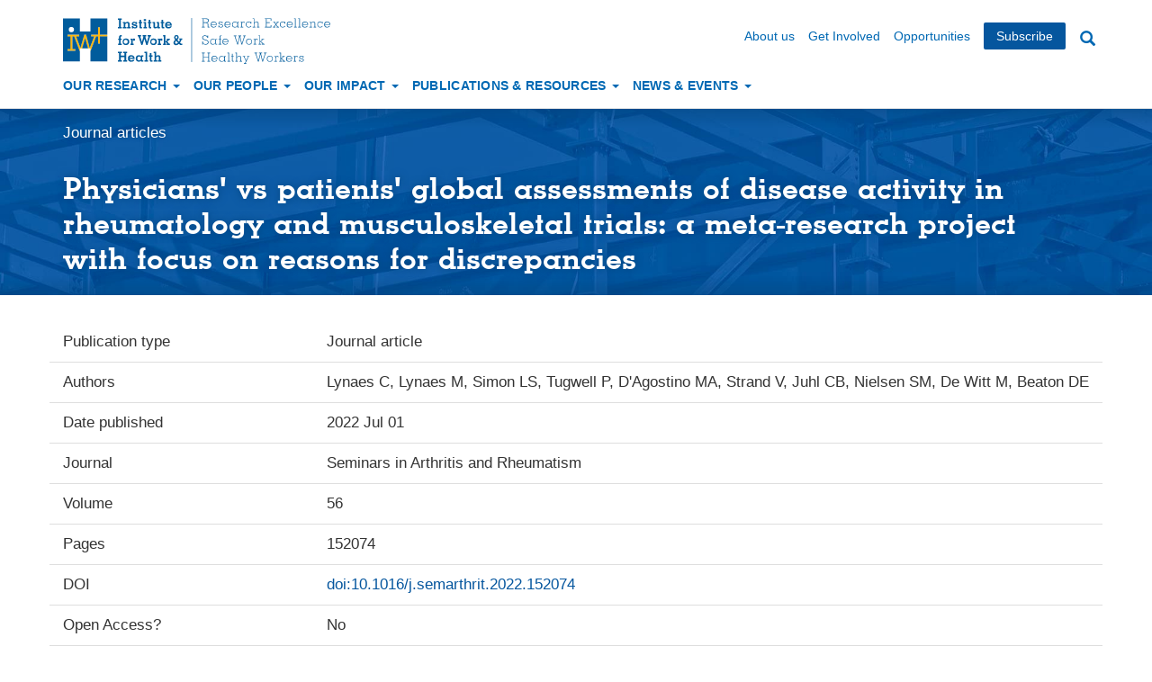

--- FILE ---
content_type: text/html; charset=UTF-8
request_url: https://iwh.on.ca/journal-articles/physicians-vs-patients-global-assessments-of-disease-activity-in-rheumatology-and-musculoskeletal-trials-meta-research-project-with-focus-on-reasons-for-discrepancies
body_size: 27818
content:
<!DOCTYPE html>
<html  lang="en" dir="ltr">
  <head>
    <meta charset="utf-8" />
<meta name="twitter:card" content="summary_large_image" />
<meta name="twitter:site" content="@iwhresearch" />
<meta name="twitter:title" content="Physicians&#039; vs patients&#039; global assessments of disease activity in rheumatology and musculoskeletal trials: a meta-research project with focus on reasons for discrepancies" />
<meta name="MobileOptimized" content="width" />
<meta name="HandheldFriendly" content="true" />
<meta name="viewport" content="width=device-width, initial-scale=1.0" />
<link rel="stylesheet" href="/sites/iwh/files/fontyourface/local_fonts/memphis_medium/font.css" media="all" />
<link rel="stylesheet" href="/sites/iwh/files/fontyourface/local_fonts/memphis_light/font.css" media="all" />
<link rel="stylesheet" href="/sites/iwh/files/fontyourface/local_fonts/memphis_extra_light/font.css" media="all" />
<link rel="stylesheet" href="/sites/iwh/files/fontyourface/local_fonts/memphis_bold/font.css" media="all" />
<link rel="icon" href="/themes/custom/iwh_boots/favicon.ico" type="image/vnd.microsoft.icon" />
<link rel="canonical" href="https://iwh.on.ca/journal-articles/physicians-vs-patients-global-assessments-of-disease-activity-in-rheumatology-and-musculoskeletal-trials-meta-research-project-with-focus-on-reasons-for-discrepancies" />
<link rel="shortlink" href="https://iwh.on.ca/node/3905" />

    <title>Physicians&#039; vs patients&#039; global assessments of disease activity in rheumatology and musculoskeletal trials: a meta-research project with focus on reasons for discrepancies</title>
    <link rel="stylesheet" media="all" href="/sites/iwh/files/css/css_21dJmveYjzoNKlpRZr04tKMfO5abCxvITFPUQaEFxeU.css?delta=0&amp;language=en&amp;theme=iwh_boots&amp;include=eJxlzEEOgCAMAMEPoTzJtFoQLZa0GOT3Rj163UwWRapVheKDQqYmurtZlPyiZwEeYYPLpbZO-EAfWRB4sNo5HdFZt0rZIxi5RhhE8wff46_cPXgrXw" />
<link rel="stylesheet" media="all" href="https://cdn.jsdelivr.net/npm/entreprise7pro-bootstrap@3.4.8/dist/css/bootstrap.min.css" integrity="sha256-zL9fLm9PT7/fK/vb1O9aIIAdm/+bGtxmUm/M1NPTU7Y=" crossorigin="anonymous" />
<link rel="stylesheet" media="all" href="https://cdn.jsdelivr.net/npm/@unicorn-fail/drupal-bootstrap-styles@0.0.2/dist/3.1.1/7.x-3.x/drupal-bootstrap.min.css" integrity="sha512-nrwoY8z0/iCnnY9J1g189dfuRMCdI5JBwgvzKvwXC4dZ+145UNBUs+VdeG/TUuYRqlQbMlL4l8U3yT7pVss9Rg==" crossorigin="anonymous" />
<link rel="stylesheet" media="all" href="https://cdn.jsdelivr.net/npm/@unicorn-fail/drupal-bootstrap-styles@0.0.2/dist/3.1.1/8.x-3.x/drupal-bootstrap.min.css" integrity="sha512-jM5OBHt8tKkl65deNLp2dhFMAwoqHBIbzSW0WiRRwJfHzGoxAFuCowGd9hYi1vU8ce5xpa5IGmZBJujm/7rVtw==" crossorigin="anonymous" />
<link rel="stylesheet" media="all" href="https://cdn.jsdelivr.net/npm/@unicorn-fail/drupal-bootstrap-styles@0.0.2/dist/3.2.0/7.x-3.x/drupal-bootstrap.min.css" integrity="sha512-U2uRfTiJxR2skZ8hIFUv5y6dOBd9s8xW+YtYScDkVzHEen0kU0G9mH8F2W27r6kWdHc0EKYGY3JTT3C4pEN+/g==" crossorigin="anonymous" />
<link rel="stylesheet" media="all" href="https://cdn.jsdelivr.net/npm/@unicorn-fail/drupal-bootstrap-styles@0.0.2/dist/3.2.0/8.x-3.x/drupal-bootstrap.min.css" integrity="sha512-JXQ3Lp7Oc2/VyHbK4DKvRSwk2MVBTb6tV5Zv/3d7UIJKlNEGT1yws9vwOVUkpsTY0o8zcbCLPpCBG2NrZMBJyQ==" crossorigin="anonymous" />
<link rel="stylesheet" media="all" href="https://cdn.jsdelivr.net/npm/@unicorn-fail/drupal-bootstrap-styles@0.0.2/dist/3.3.1/7.x-3.x/drupal-bootstrap.min.css" integrity="sha512-ZbcpXUXjMO/AFuX8V7yWatyCWP4A4HMfXirwInFWwcxibyAu7jHhwgEA1jO4Xt/UACKU29cG5MxhF/i8SpfiWA==" crossorigin="anonymous" />
<link rel="stylesheet" media="all" href="https://cdn.jsdelivr.net/npm/@unicorn-fail/drupal-bootstrap-styles@0.0.2/dist/3.3.1/8.x-3.x/drupal-bootstrap.min.css" integrity="sha512-kTMXGtKrWAdF2+qSCfCTa16wLEVDAAopNlklx4qPXPMamBQOFGHXz0HDwz1bGhstsi17f2SYVNaYVRHWYeg3RQ==" crossorigin="anonymous" />
<link rel="stylesheet" media="all" href="https://cdn.jsdelivr.net/npm/@unicorn-fail/drupal-bootstrap-styles@0.0.2/dist/3.4.0/8.x-3.x/drupal-bootstrap.min.css" integrity="sha512-tGFFYdzcicBwsd5EPO92iUIytu9UkQR3tLMbORL9sfi/WswiHkA1O3ri9yHW+5dXk18Rd+pluMeDBrPKSwNCvw==" crossorigin="anonymous" />
<link rel="stylesheet" media="all" href="/sites/iwh/files/css/css_CaQRVASx8FWdnmZseIygXTYcAmOMJ7ufFrsEPNS1alM.css?delta=9&amp;language=en&amp;theme=iwh_boots&amp;include=eJxlzEEOgCAMAMEPoTzJtFoQLZa0GOT3Rj163UwWRapVheKDQqYmurtZlPyiZwEeYYPLpbZO-EAfWRB4sNo5HdFZt0rZIxi5RhhE8wff46_cPXgrXw" />

    <script type="application/json" data-drupal-selector="drupal-settings-json">{"path":{"baseUrl":"\/","pathPrefix":"","currentPath":"node\/3905","currentPathIsAdmin":false,"isFront":false,"currentLanguage":"en"},"pluralDelimiter":"\u0003","suppressDeprecationErrors":true,"gtag":{"tagId":"G-0CBPK40CJS","consentMode":false,"otherIds":[],"events":[],"additionalConfigInfo":[]},"ajaxPageState":{"libraries":"eJxljVEKw0AIRC9k45FEwZotm7iskm1un1BoA-nP8ObBMOKekZ0bypeodaWyloSfwubNN-1g7laVkg3tjHuf-MVvKGOmzxStunB9RO61rAaxR-qCwqEwVJ7eF7o-_swBB6I-DA","theme":"iwh_boots","theme_token":null},"ajaxTrustedUrl":{"\/search":true},"bootstrap":{"forms_has_error_value_toggle":1,"modal_animation":1,"modal_backdrop":"true","modal_focus_input":1,"modal_keyboard":1,"modal_select_text":1,"modal_show":1,"modal_size":"","popover_enabled":1,"popover_animation":1,"popover_auto_close":1,"popover_container":"body","popover_content":"","popover_delay":"0","popover_html":0,"popover_placement":"right","popover_selector":"","popover_title":"","popover_trigger":"click"},"user":{"uid":0,"permissionsHash":"c31b9d429ce074383077f5d70b72181322c4ddd1d3f4f7a5c2b964e6dce75d57"}}</script>
<script src="/sites/iwh/files/js/js_Q1TY-EhTnIjvN0iBPA6ds-xd08e6byP2hUm_rsWdaUo.js?scope=header&amp;delta=0&amp;language=en&amp;theme=iwh_boots&amp;include=eJxljFEKgDAMQy9U3ZFKC7NOqh1bcXp7RVBBf8LLg4TNvHqhHPgmzCViWpLDo0K2bGssIGaiEZ0kyBnf3tNEG6Q24jUNosakXfVd0yLQIg9WZnx_f-YAQ3E5cQ"></script>
<script src="/modules/contrib/google_tag/js/gtag.js?t76dij"></script>

  </head>
  <body class="fontyourface iwh3905 path-node page-node-type-journal-article navbar-is-static-top has-glyphicons">
    <a href="#main-content" class="visually-hidden focusable skip-link">
      Skip to main content
    </a>
    
      <div class="dialog-off-canvas-main-canvas" data-off-canvas-main-canvas>
    

          <header class="navbar navbar-default navbar-static-top" id="navbar" role="banner">
              <div class="container">
            <div class="navbar-header">
          <div class="clearfix region region-navigation">
          <a class="logo navbar-btn pull-left" href="/" title="Home" rel="home">
      <img src="/sites/iwh/files/iwh/iwh_logo.svg" alt="Institute for Work &amp; Health: Research excellence. Safe work. Healthy workers. - Home" />
    </a>
   <nav role="navigation" aria-labelledby="block-secondarynavigation-wd-screen-menu" id="block-secondarynavigation-wd-screen" class="clearfix pull-right hidden-xs hidden-sm">
            
  <h2 class="visually-hidden" id="block-secondarynavigation-wd-screen-menu">Secondary navigation</h2>
  

        
              <ul class="menu nav navbar-nav">
                            <li>
        <a href="/about-us" data-drupal-link-system-path="node/1483">About us</a>
                  </li>
                        <li>
        <a href="/get-involved" data-drupal-link-system-path="node/4466">Get Involved</a>
                  </li>
                        <li>
        <a href="/opportunities" data-drupal-link-system-path="node/1482">Opportunities</a>
                  </li>
                        <li>
        <a href="/subscribe" data-drupal-link-system-path="webform/e_alerts_sign_up">Subscribe</a>
                  </li>
        </ul>
  


  </nav>

  </div>

                          <button type="button" class="navbar-toggle" data-toggle="collapse" data-target="#navbar-collapse">
            <span class="sr-only">Toggle navigation</span>
            <span class="icon-bar"></span>
            <span class="icon-bar"></span>
            <span class="icon-bar"></span>
          </button>
              </div>

                    <div id="navbar-collapse" class="navbar-collapse collapse">
            <div class="clearfix region region-navigation-collapsible">
    <nav role="navigation" aria-labelledby="block-iwh-boots-main-menu-menu" id="block-iwh-boots-main-menu">
            
  <h2 class="visually-hidden" id="block-iwh-boots-main-menu-menu">Main navigation</h2>
  

        
              <ul class="menu nav navbar-nav">
                            <li class="expanded dropdown">
        <a href="" class="dropdown-toggle" data-toggle="dropdown">Our Research <span class="caret"></span></a>
                                  <ul class="menu dropdown-menu">
                            <li>
        <a href="/research-priorities" data-drupal-link-system-path="node/4168">Research priorities</a>
                  </li>
                        <li>
        <a href="/topics" data-drupal-link-system-path="topics">Selected topics</a>
                  </li>
                        <li>
        <a href="/projects" data-drupal-link-system-path="projects">Project directory</a>
                  </li>
        </ul>
  
            </li>
                        <li class="expanded dropdown">
        <a href="" class="dropdown-toggle" data-toggle="dropdown">Our People <span class="caret"></span></a>
                                  <ul class="menu dropdown-menu">
                            <li>
        <a href="/scientists" data-drupal-link-system-path="node/73">Scientists</a>
                  </li>
                        <li>
        <a href="/executive-team" data-drupal-link-system-path="node/72">Executive team</a>
                  </li>
                        <li>
        <a href="/board-of-directors" data-drupal-link-system-path="node/69">Board of Directors</a>
                  </li>
                        <li>
        <a href="/scientific-advisory-committee" data-drupal-link-system-path="node/70">Scientific Advisory Committee</a>
                  </li>
                        <li>
        <a href="/adjunct-scientists" data-drupal-link-system-path="node/74">Adjunct scientists</a>
                  </li>
                        <li>
        <a href="/staff" data-drupal-link-system-path="staff">Staff directory</a>
                  </li>
        </ul>
  
            </li>
                        <li class="expanded dropdown">
        <a href="" class="dropdown-toggle" data-toggle="dropdown">Our Impact <span class="caret"></span></a>
                                  <ul class="menu dropdown-menu">
                            <li>
        <a href="/research-impact" data-drupal-link-system-path="node/2726">Research impact</a>
                  </li>
                        <li>
        <a href="/impact-case-studies" data-drupal-link-system-path="impact-case-studies">Impact case studies</a>
                  </li>
                        <li>
        <a href="/knowledge-transfer-and-exchange" data-drupal-link-system-path="node/2720">Knowledge transfer &amp; exchange</a>
                  </li>
                        <li>
        <a href="/stakeholder-networks" data-drupal-link-system-path="node/2728">Our stakeholder networks</a>
                  </li>
                        <li>
        <a href="/partner-organizations" data-drupal-link-system-path="node/75">Partner organizations</a>
                  </li>
                        <li>
        <a href="/building-capacity" data-drupal-link-system-path="node/4374">Building capacity</a>
                  </li>
        </ul>
  
            </li>
                        <li class="expanded dropdown">
        <a href="" class="dropdown-toggle" data-toggle="dropdown">Publications &amp; Resources <span class="caret"></span></a>
                                  <ul class="menu dropdown-menu">
                            <li>
        <a href="/plain-language-summaries" data-drupal-link-system-path="plain-language-summaries">Plain-language summaries</a>
                  </li>
                        <li>
        <a href="/tools-and-guides" data-drupal-link-system-path="tools-and-guides">Tools &amp; guides</a>
                  </li>
                        <li>
        <a href="/videos-and-presentations" data-drupal-link-system-path="node/3254">Videos &amp; presentations</a>
                  </li>
                        <li>
        <a href="/scientific-reports" data-drupal-link-system-path="scientific-reports">Scientific reports</a>
                  </li>
                        <li>
        <a href="/journal-articles" data-drupal-link-system-path="journal-articles">Journal articles</a>
                  </li>
                        <li>
        <a href="/what-researchers-mean-by" data-drupal-link-system-path="what-researchers-mean-by">What researchers mean by...</a>
                  </li>
                        <li>
        <a href="/corporate-reports" data-drupal-link-system-path="node/2630">Corporate reports</a>
                  </li>
                        <li>
        <a href="/publications" data-drupal-link-system-path="publications">Document directory</a>
                  </li>
        </ul>
  
            </li>
                        <li class="expanded dropdown">
        <a href="" class="dropdown-toggle" data-toggle="dropdown">News &amp; Events <span class="caret"></span></a>
                                  <ul class="menu dropdown-menu">
                            <li>
        <a href="/events" data-drupal-link-system-path="events">Events</a>
                  </li>
                        <li>
        <a href="/news" data-drupal-link-system-path="news">What&#039;s new</a>
                  </li>
                        <li>
        <a href="/media-room" data-drupal-link-system-path="node/87">Media room</a>
                  </li>
                        <li>
        <a href="/iwh-in-media" data-drupal-link-system-path="node/88">IWH in the media</a>
                  </li>
                        <li>
        <a href="/iwh-news-archive" data-drupal-link-system-path="node/1002">IWH News archive</a>
                  </li>
        </ul>
  
            </li>
        </ul>
  


  </nav>
<nav role="navigation" aria-labelledby="block-secondarynavigation-menu" id="block-secondarynavigation" class="clearfix visible-xs-block visible-sm-block">
            
  <h2 class="visually-hidden" id="block-secondarynavigation-menu">Secondary navigation</h2>
  

        
              <ul class="menu nav navbar-nav">
                            <li>
        <a href="/about-us" data-drupal-link-system-path="node/1483">About us</a>
                  </li>
                        <li>
        <a href="/get-involved" data-drupal-link-system-path="node/4466">Get Involved</a>
                  </li>
                        <li>
        <a href="/opportunities" data-drupal-link-system-path="node/1482">Opportunities</a>
                  </li>
                        <li>
        <a href="/subscribe" data-drupal-link-system-path="webform/e_alerts_sign_up">Subscribe</a>
                  </li>
        </ul>
  


  </nav>
<section class="views-exposed-form block block-views block-views-exposed-filter-blocksearch-v2-search-block clearfix" data-drupal-selector="views-exposed-form-search-v2-search-block" id="block-search-block-v2">
  
    

      <form action="/search" method="get" id="views-exposed-form-search-v2-search-block" accept-charset="UTF-8">
  <div class="form--inline form-inline clearfix">
  <div class="form-item js-form-item form-type-textfield js-form-type-textfield form-item-keys js-form-item-keys form-no-label form-group">
  
  
  <input placeholder="Enter your keywords" data-drupal-selector="edit-keys" class="form-text form-control" type="text" id="edit-keys" name="keys" value="" size="30" maxlength="128" />

  
  
  </div>
<div data-drupal-selector="edit-actions" class="form-actions form-group js-form-wrapper form-wrapper" id="edit-actions"><button data-drupal-selector="edit-submit-search-v2" class="button js-form-submit form-submit btn-primary btn icon-before" type="submit" id="edit-submit-search-v2" value="Search"><span class="icon glyphicon glyphicon-search" aria-hidden="true"></span>
Search</button></div>

</div>

</form>

  </section>


  </div>

        </div>
                    </div>
          </header>
  

<div role="main" class="main-container js-quickedit-main-content">

    
  <div class="container-fluid">
    <div class="row">

                  <section class="col-sm-12">
        
                                      <div class="highlighted">  <div class="region region-highlighted">
    <div data-drupal-messages-fallback class="hidden"></div>

  </div>
</div>
                  
                
                
                                      
                          
                          <a id="main-content"></a>
            <div class="region region-content">
      <div class="row bs-1col-stacked node node--type-journal-article node--view-mode-full">
  

    <div class="page-head col-sm-12 bs-region bs-region--top">
      <div class="page-head-inner">
      <div class="container">
      <div class="row">
      <div class="col-sm-12 col-md-12">
    
            <div class="field field--name-dynamic-block-fieldnode-breadcrumbs field--type-ds field--label-hidden field--item">  <ol class="breadcrumb">
          <li >
                  <a href="/journal-articles">Journal articles</a>
              </li>
      </ol>
</div>
      
            <div class="field field--name-node-title field--type-ds field--label-hidden field--item"><h1 class="page-header">
  Physicians&#039; vs patients&#039; global assessments of disease activity in rheumatology and musculoskeletal trials: a meta-research project with focus on reasons for discrepancies
</h1>
</div>
      
      </div>
      </div>
      </div>
      </div>
  </div>
  
  <div class="main">
    <div class="col-sm-12 bs-region bs-region--main">
      <div class="container">
          <div  class="row">
            <div  class="col-md-3 field-label-inline">Publication type</div>
  
            <div  class="col-md-6">
                  Journal article
      
      </div>
  
    </div>



  <div class="field row field--name-field-authors field--type-entity-reference field--label-inline">
    <div class="col-md-3 field--label-inline">Authors</div>
          <div class="field--items col-md-9">
    	
    	<span class="field--item">Lynaes C, </span>    	<span class="field--item">Lynaes M, </span>    	<span class="field--item">Simon LS, </span>    	<span class="field--item">Tugwell P, </span>    	<span class="field--item">D&#039;Agostino MA, </span>    	<span class="field--item">Strand V, </span>    	<span class="field--item">Juhl CB, </span>    	<span class="field--item">Nielsen SM, </span>    	<span class="field--item">De Witt M, </span>    	<span class="field--item">Beaton DE</span>    	
          </div>
      </div>
      <div  class="row">
            <div  class="col-md-3 field-label-inline">Date published</div>
  
            <div  class="col-md-6">
                  2022 Jul 01
      
      </div>
  
    </div>

      <div  class="row">
            <div  class="col-md-3 field-label-inline">Journal </div>
  
            <div  class="col-md-6">
                  Seminars in Arthritis and Rheumatism
      
      </div>
  
    </div>

      <div  class="row">
            <div  class="col-md-3 field-label-inline">Volume</div>
  
            <div  class="col-md-6">
                  56
      
      </div>
  
    </div>

      <div  class="row">
            <div  class="col-md-3 field-label-inline">Pages</div>
  
            <div  class="col-md-6">
                  152074
      
      </div>
  
    </div>

      <div  class="row">
            <div  class="col-md-3 field-label-inline">DOI</div>
  
            <div  class="col-md-6">
                  <a href="https://doi.org/10.1016/j.semarthrit.2022.152074" target="_blank">doi:10.1016/j.semarthrit.2022.152074</a>
      
      </div>
  
    </div>

      <div  class="row">
            <div  class="col-md-3 field-label-inline">Open Access?</div>
  
            <div  class="col-md-9">
                  No
      
      </div>
  
    </div>

      <div  class="row">
            <div  class="col-md-3 field-label-above">Abstract</div>
  
            <div  class="col-md-9">
                  <p>Background: In most rheumatic and musculoskeletal diseases (RMDs), global assessments of disease activity by physicians and patients are 'anchor outcomes' in therapeutic trials evaluating whether a treatment is effective. Objectives: To compare physicians' vs patients' global assessments of disease activity in RMD trials and explore reasons for discrepancies between them. Methods: Eligible trials were sampled from systematic reviews of treatments for RMDs by using the Cochrane database of systematic reviews (i.e., reviews from the Cochrane Musculoskeletal Group, [CMSG]). Randomized controlled trials (RCTs) of interventions for RMDs were eligible if they reported quantitative analyses of both physicians´ and patients´ global assessments at the same time point for the comparison of the same experimental intervention against the same comparator (i.e., placebo, no treatment, or other treatment). We accepted data from trial comparisons for each type of outcome, regardless of the type of intervention and type of RMD within the CMSG. Using mixed-effects meta-regression models, we assigned the dependent variable as the ratio of odds ratios (ROR) of global change with the experimental intervention, versus the control comparator. An ROR&gt;1 would indicate that physicians rated the experimental intervention more favorable than their patients did. Results: We were able to estimate the ROR (data from both physicians' and patients' global assessments) across 70 trials (116 randomized comparisons) in 7 diseases (ankylosing spondylitis, fibromyalgia, psoriatic arthritis, osteoarthritis, rheumatoid arthritis, systemic lupus erythematosus, and gout). The combined ROR across all effectiveness comparisons were rated significantly in favor of the intervention by physicians: ROR=1.15 CI 95% (1.07 to 1.23). This combined ROR was based on a substantial heterogeneity across comparisons (I2=89.1%). Across all the stratified analyses, the type of the RMD was an informative reason for discrepancies, with a statistically significant ROR in rheumatoid arthritis ROR=1.33, CI 95% (1.13 to 1.56), unlike the ROR in all other conditions (ROR=1.04, CI 95% (0.95-1.14). Conclusion: In comparative effectiveness research on rheumatology, physicians' global assessments of disease activity, surprisingly, are more in favor of the experimental interventions than are those of the patients.</p>
      
      </div>
  
    </div>


      </div>
  </div>
      </div>
  
</div>



  </div>

              </section>
    </div>
  </div>
    
</div>


<footer class="footer" role="contentinfo">


      <div class="container-fluid footer-stripe"> 
      <div class="container"> 
          <div class="region region-footer">
    <section id="block-footertopwsignupaboutcontactus" class="block block-block-content block-block-contentd4d3f325-dabc-4e24-a188-1abab6da7a66 clearfix">
  
    

      <div class="block-content block-content--type-basic block-content--view-mode-full ds-1col clearfix">

  

  
            <div class="field field--name-body field--type-text-with-summary field--label-hidden field--item"><h2 class="visually-hidden">Footer information</h2>

<div class="row">
<div class="col-md-4 col-xs-12 footer-callout">
<h3>Stay Connected</h3>

<p>Stay up to date on the latest research, events and news. <a href="/subscribe?utm_source=footer&amp;utm_campaign=https://iwh.on.ca/journal-articles/physicians-vs-patients-global-assessments-of-disease-activity-in-rheumatology-and-musculoskeletal-trials-meta-research-project-with-focus-on-reasons-for-discrepancies">Subscribe to our monthly e-newsletter</a>.</p>

<ul class="social-icons list-inline">
	<li><a href="http://www.linkedin.com/company/institute-for-work-and-health" target="_blank"><img alt="Connect on LinkedIn" height="24" src="/sites/iwh/files/iwh/iwhsocialmedia-linkedin-iconmonstr.svg" width="24" loading="lazy"></a></li>
	<li><a href="https://www.youtube.com/iwhresearch" target="_blank"><img alt="Visit us on YouTube" height="24" src="/sites/iwh/files/iwh/iwhsocialmedia-youtube-iconmonstr.svg" width="24" loading="lazy"></a></li>
	<li><a href="https://bsky.app/profile/iwhresearch.bsky.social" target="_blank"><img alt="Follow us on Bluesky" height="24" src="/sites/iwh/files/iwh/iwhsocialmedia-bluesky.svg" width="24" loading="lazy"></a></li>
	<li><a href="https://www.facebook.com/iwh.research" target="_blank"><img alt="Follow us on Facebook" height="24" src="/sites/iwh/files/iwh/iwhsocialmedia-facebook-iconmonstr.svg" width="24" loading="lazy"></a></li>
	<li><a href="https://www.instagram.com/iwhnews/" target="_blank"><img alt="Follow us on Instagram" height="24" src="/sites/iwh/files/iwh/iwhsocialmedia-instagram-iconmonstr.svg" width="24" loading="lazy"></a></li>
	<li><a href="https://x.com/iwhresearch" target="_blank"><img alt="Follow us on X" height="24" src="/sites/iwh/files/iwh/iwhsocialmedia-x-twitter.svg" width="24" loading="lazy"></a></li>
	<li><a href="/rss.xml"><img alt="Get the latest using our RSS Feed" height="24" src="/sites/iwh/files/iwh/iconmonstr-rss-feed-4.svg" width="24" loading="lazy"></a></li>
</ul>
</div>

<div class="col-md-4 col-xs-12">
<h3>Institute for Work &amp; Health</h3>

<p>We are an independent, not-for-profit organization. Our mission is to conduct and mobilize research that supports policy-makers, employers and workers in creating healthy, safe and inclusive work environments.</p>
</div>

<div class="col-md-4 col-xs-12">
<h3>Contact Us</h3>

<address>400 University Avenue, Suite 1800<br>
Toronto, Ontario M5G 1S5<br>
416-927-2027<br>
<a href="mailto:info@iwh.on.ca">info@iwh.on.ca</a></address>
</div>
</div>
</div>
      

</div>


  </section>


  </div>

      </div>
    </div>
  
      <div class="container"> 
        <div class="region region-footer-bottom">
    <nav role="navigation" aria-labelledby="block-iwh-boots-footer-menu" id="block-iwh-boots-footer">
            
  <h2 class="visually-hidden" id="block-iwh-boots-footer-menu">Footer menu</h2>
  

        
              <ul class="menu nav navbar-nav">
                            <li>
        <a href="/privacy-policies" data-drupal-link-system-path="node/49">Privacy policies</a>
                  </li>
                        <li>
        <a href="/accessibility" data-drupal-link-system-path="node/50">Accessibility</a>
                  </li>
                        <li>
        <a href="/copyright" data-drupal-link-system-path="node/51">Copyright &amp; disclaimer</a>
                  </li>
                        <li>
        <a href="/sitemap" data-drupal-link-system-path="sitemap">Site map</a>
                  </li>
                        <li>
        <a href="/contact-us" data-drupal-link-system-path="node/53">Contact us</a>
                  </li>
                        <li>
        <a href="https://outlook.office.com">Webmail</a>
                  </li>
        </ul>
  


  </nav>

  </div>

    </div>
  
</footer>
  </div>

    
    <script src="/sites/iwh/files/js/js_3mChnMlzxmgTsXOSFUXDBmblqu5PDEOzPv9TzPzvrf8.js?scope=footer&amp;delta=0&amp;language=en&amp;theme=iwh_boots&amp;include=eJxljFEKgDAMQy9U3ZFKC7NOqh1bcXp7RVBBf8LLg4TNvHqhHPgmzCViWpLDo0K2bGssIGaiEZ0kyBnf3tNEG6Q24jUNosakXfVd0yLQIg9WZnx_f-YAQ3E5cQ"></script>
<script src="https://cdn.jsdelivr.net/npm/entreprise7pro-bootstrap@3.4.8/dist/js/bootstrap.min.js" integrity="sha256-3XV0ZwG+520tCQ6I0AOlrGAFpZioT/AyPuX0Zq2i8QY=" crossorigin="anonymous"></script>
<script src="/sites/iwh/files/js/js_6CA-fku_sSkJrBlBS5v9PCsD9edaHrF-wOUmOc4UNMw.js?scope=footer&amp;delta=2&amp;language=en&amp;theme=iwh_boots&amp;include=eJxljFEKgDAMQy9U3ZFKC7NOqh1bcXp7RVBBf8LLg4TNvHqhHPgmzCViWpLDo0K2bGssIGaiEZ0kyBnf3tNEG6Q24jUNosakXfVd0yLQIg9WZnx_f-YAQ3E5cQ"></script>

  </body>
</html>


--- FILE ---
content_type: text/css
request_url: https://iwh.on.ca/sites/iwh/files/fontyourface/local_fonts/memphis_medium/font.css
body_size: -4
content:
@font-face {
font-family: 'memphis';
font-weight: 400;
font-style: normal;
src: url('font.woff') format('woff');
}


--- FILE ---
content_type: text/css
request_url: https://iwh.on.ca/sites/iwh/files/fontyourface/local_fonts/memphis_light/font.css
body_size: -19
content:
@font-face {
font-family: 'memphis';
font-weight: 200;
font-style: normal;
src: url('font.woff') format('woff');
}


--- FILE ---
content_type: text/css
request_url: https://iwh.on.ca/sites/iwh/files/fontyourface/local_fonts/memphis_extra_light/font.css
body_size: -18
content:
@font-face {
font-family: 'memphis';
font-weight: 100;
font-style: normal;
src: url('font.woff') format('woff');
}


--- FILE ---
content_type: text/css
request_url: https://iwh.on.ca/sites/iwh/files/fontyourface/local_fonts/memphis_bold/font.css
body_size: -19
content:
@font-face {
font-family: 'memphis';
font-weight: 700;
font-style: normal;
src: url('font.woff') format('woff');
}


--- FILE ---
content_type: text/css
request_url: https://iwh.on.ca/sites/iwh/files/css/css_CaQRVASx8FWdnmZseIygXTYcAmOMJ7ufFrsEPNS1alM.css?delta=9&language=en&theme=iwh_boots&include=eJxlzEEOgCAMAMEPoTzJtFoQLZa0GOT3Rj163UwWRapVheKDQqYmurtZlPyiZwEeYYPLpbZO-EAfWRB4sNo5HdFZt0rZIxi5RhhE8wff46_cPXgrXw
body_size: 65923
content:
/* @license GPL-2.0-or-later https://www.drupal.org/licensing/faq */
.iwh-mango{background-color:#fcb913;}.iwh-blue{background-color:#05569e;}.iwh-warmgray{background-color:#f2ede6;}.iwh-gray{background-color:#f5f3f1;}.iwh-featured{padding:7px 15px;background-color:#05569e;border:2px solid #05569e;color:#fff;}.page-node-type-project .sideblock{padding-top:1px;padding-bottom:15px;}.iwh-gray .view-content{padding-bottom:15px;}.footnote,.page-node-type-document .paragraph--type--text-area .footnote,.page-node-type-at-work-article .paragraph--type--text-area .footnote{font-family:"Helvetica Neue",Helvetica,Arial,sans-serif;font-size:14px;}.reference,.page-node-type-document .paragraph--type--text-area .reference{font-family:"Helvetica Neue",Helvetica,Arial,sans-serif;font-size:16px;}.lead,p.lead{margin-bottom:30px;line-height:1.3;}.impact-type{padding-bottom:15px;font-size:24px;}.subhead,.page-node-type-at-work-article .paragraph--type--text-area p.subhead{font-size:24px;margin-top:20px;margin-bottom:10px;font-family:inherit;font-weight:600;line-height:1.1;color:inherit;}body{font-size:16px;}h1,.h1{font-family:"memphis",Rockwell,"slab serif",serif;font-weight:400;}h2,.view .view-header h2,h2.view-header,.view h2.view-header{border-bottom:5px solid #fcb913;display:inline-block;font-size:24px;font-weight:bold;margin-top:20px;}h2.panel-title{border-bottom:none;display:block;font-weight:normal;}h2.block-title{margin-bottom:20px;}footer h3{font-size:18px;}h5,.h5{font-weight:bold;}.page-node-type-video p{margin-bottom:10px;}.page-node-type-document .paragraph--type--text-area p,.page-node-type-document .paragraph--type--text-area ul,.page-node-type-document .paragraph--type--text-area ol,.page-node-type-at-work-article .paragraph--type--text-area p,.page-node-type-at-work-article .paragraph--type--text-area ul,.page-node-type-at-work-article .paragraph--type--text-area ol,.paragraph--type--wrmb p,.paragraph--type--wrmb ul,.paragraph--type--wrmb ol{font-family:Georgia,serif;font-size:18px;}.node--type-at-work-article p.lead{font-size:24px;}a{color:#05569e;word-break:break-word;}p a{text-decoration:underline;}blockquote{font-size:24px;font-weight:lighter;margin:45px 15px 35px 30px;padding:0px 15px;border-left:5px solid #fcb913;}.page-node-type-bio-page blockquote{color:#05569e;border-left:none;}figcaption{font-size:14px;padding-bottom:14px;}.chart-title{font-size:14px;font-weight:bold;padding-bottom:0;padding-top:14px;}figure.right{width:50%;float:right;padding-left:10px;}figure.left{width:50%;float:left;padding-right:10px;}.btn,.btn-default{color:#05569e;background-color:#fff;border-radius:2px;border:1px solid #05569e;font-size:14px;line-height:1;padding:6px 12px;margin-top:10px;}.btn:hover,.btn-default:hover{background-color:#05569e;border:1px solid #05569e;color:#fff;text-decoration:none;}.btn-sm{padding:3px 8px;}.bs-region--left .btn,.bs-region--right .btn{margin:10px 0;}.navbar #search-block-form--2 .btn{margin-top:0;border:1px solid #ccc;}.more-link{margin-top:10px;}.more-link a,a.more-link{background-color:#fff;border-radius:2px;border:1px solid #05569e;font-size:14px;line-height:1;padding:6px 12px;text-decoration:none;}.more-link a:hover,a.more-link:hover{background-color:#05569e;color:#fff;text-decoration:none;}.page-node-type-landing-page .more-link{font-weight:bold;margin:18px 0 0 0;}.well{min-height:20px;padding:15px;margin-bottom:30px;background-color:#f2ede6;border:none;border-radius:0;-webkit-box-shadow:none;box-shadow:none;}.col-sm-12.download{padding:0;}.field .file{display:block;font-size:20px;font-weight:normal;margin-top:15px;margin-bottom:30px;line-height:1.3;background-color:#05569e;color:#fff;padding:20px;text-align:center;}.field .file:first-child{margin-top:0px;}.field .file a:link,.file a:visited{color:#fff;}.field .file-size{display:inline;padding:0;text-align:left;font-size:16px;vertical-align:bottom;}.field .file > span{border:none;background:none;color:#fff;}.file > span:first-child{border:none;background:none;}.file > span:last-child{border:none;background:none;}.file-link,.file-size,.file > .tabledrag-changed{display:inline;padding-right:7px;}.file > .file-icon{color:#fff;display:inline;font-size:100%;padding:0 10px 0 0;}.page-node-type-event .file > .file-icon{color:#05569e;}.page-node-type-event .field .file{background-color:inherit;color:#05569e;padding:0;}.page-node-type-event .file > span{color:#05569e;}.page-node-type-event .file a:link,.page-node-type-event .file a:visited{color:#05569e;}.access-link,.page-node-type-tool .sideblock .field--type-link .field--item{font-size:20px;margin-bottom:15px;line-height:1.3;background-color:#05569e;color:#fff;padding:6px 10px;}.access-link a:link,.access-link a:visited,.page-node-type-tool .sideblock .field--type-link .field--item a:link,.page-node-type-tool .sideblock .field--type-link .field--item a:visited{color:#fff;}#cboxOverlay{background:#f2ede6;opacity:0.95;}#cboxWrapper{border-radius:1px;}#cboxMiddleLeft{width:30px}#cboxMiddleRight{width:30px;}#cboxTopCenter{height:30px;}.field--name-field-registration-deadline{padding:20px 0;}.navbar-default .navbar-nav > li > a{color:#333;}.navbar-default .navbar-nav .open .dropdown-menu > li > a{color:#333;}.navbar-default .navbar-nav > li > a:hover,.navbar-default .navbar-nav > li > a:focus{color:#000;}.navbar-default .navbar-nav .open .dropdown-menu > li > a:hover,.navbar-default .navbar-nav .open .dropdown-menu > li > a:focus{color:#000;}.navbar-default .navbar-nav > .open > a,.navbar-default .navbar-nav > .open > a:hover,.navbar-default .navbar-nav > .open > a:focus{color:#333;background-color:#fff;}.navbar{margin-bottom:0;background-color:#fff;}#navbar .contextual{display:none;}#block-secondarynavigation-wd-screen li a{margin:10px 0 0 15px;padding:0;color:#0068b3;font-size:14px;background-color:none;}#block-secondarynavigation-wd-screen li.active a{background-color:#fff;}#block-secondarynavigation-wd-screen li:last-child a{background-color:#05569e;border-radius:2px;border:2px solid #05569e;font-size:14px;line-height:1;padding:6px 12px;margin-top:5px;color:#fff;}.navbar-header img{width:auto;height:46px;}#block-iwh-boots-main-menu a.dropdown-toggle{text-transform:uppercase;font-weight:bold;font-size:15px;}#block-iwh-boots-main-menu .active a{background:#fff;color:#262626;}#block-iwh-boots-main-menu li.active .caret{color:#f89a31;}#block-iwh-boots-main-menu .dropdown-menu > .active > a,#block-iwh-boots-main-menu .dropdown-menu > .active > a:hover,#block-iwh-boots-main-menu .dropdown-menu > .active > a:focus{background:#f5f5f5;}#search-block-form--2 .help-block,#block-iwh-boots-search .help-block{display:none;}.dropdown-menu{border-top-color:#fff;border-radius:1px;box-shadow:1px 3px 2px rgba(0,0,0,0.1);}#block-secondarynavigation .navbar-nav > li > a{}#block-secondarynavigation .navbar-nav > li{font-size:14px;}.page-header{padding-bottom:0;}h1.page-header{color:#fff;border-bottom:none;margin:30px 0 0 0;}.page-node-type-event h1.page-header{margin-bottom:5px;}.page-head,.non-ds-page-head{background-color:#05569e;background-image:url(/sites/iwh/files/iwh/bg-default.jpg);background-repeat:no-repeat;background-position:center center;background-size:cover;padding:0;margin-bottom:30px;}.page-head-inner{background:linear-gradient(to bottom,rgba(4,70,128,0.5) 0%,rgba(4,70,128,0) 10%,rgba(4,70,128,0) 90%,rgba(4,70,128,0.5) 100%);color:#fff;padding-bottom:20px;}.page-node-type-area-page .page-head-inner{padding-bottom:0;}.page-head-inner .field{text-shadow:0px 0px 10px rgba(4,70,128,1);}.page-head-inner .lead{margin-bottom:0;}.container-fluid.page-head{padding:0;}.page-header .col-md-8{padding-left:0;}.page-head-inner a:link{color:#fff;}.page-head-inner a:hover{color:#fcb913;}.breadcrumb{background:none;border-radius:0;padding-top:15px;padding-left:0;text-shadow:0px 0px 5px rgba(4,70,128,1);margin:0;}.breadcrumb a,.breadcrumb a:visited{color:#fff;}.node--type-document .page-head-inner,.node--type-at-work-article .page-head-inner,.node--type-tool .page-head-inner{background:linear-gradient(to bottom,rgba(0,0,0,0.35) 0%,rgba(0,0,0,0.25) 3%,rgba(0,0,0,0.2) 10%,rgba(0,0,0,0) 20%,rgba(0,0,0,0) 50%,rgba(0,0,0,0.3) 75%,rgba(0,0,0,0.4) 97%,rgba(0,0,0,0.5) 100%);}.node--type-document .breadcrumb,.node--type-at-work-article .breadcrumb,.node--type-tool .breadcrumb{text-shadow:0px 0px 5px rgba(0,0,0,1);}.node--type-document .page-head-inner h1,.node--type-at-work-article .page-head-inner h1,.node--type-tool .page-head-inner h1{text-shadow:0px 0px 10px rgba(0,0,0,1);}.iwh1001.page-node-type-landing-page .page-head-inner{background:linear-gradient(to bottom,rgba(0,0,0,0.1) 0%,rgba(0,0,0,0) 10%,rgba(0,0,0,0) 90%,rgba(0,0,0,0.2) 100%);}.iwh1001.page-node-type-landing-page .breadcrumb{text-shadow:0px 0px 5px rgba(0,0,0,1);}.page-node-type-at-work-issue .page-head-inner{background:linear-gradient(to bottom,rgba(0,0,0,0.1) 0%,rgba(0,0,0,0) 10%,rgba(0,0,0,0) 90%,rgba(0,0,0,0.2) 100%);}.page-node-type-at-work-issue .breadcrumb{text-shadow:0px 0px 5px rgba(0,0,0,1);}.page-node-type-at-work-issue h1{text-shadow:0px 0px 10px rgba(0,0,0,1);}.page-node-type-area-page .page-head-inner{background:linear-gradient(to bottom,rgba(0,0,0,0.1) 0%,rgba(0,0,0,0) 10%,rgba(0,0,0,0) 90%,rgba(0,0,0,0.2) 100%);}.main{background:#fff;min-height:128px;}.alert{margin:2em;text-align:center;}.region-content .tabs--primary{margin-bottom:1em;}.page-node-type-landing-page .paragraph--type-card,.page-node-type-landing-page .paragraph--type-card2{margin-bottom:40px;}.view-areas-and-topics .views-row{margin-bottom:20px;}.page-node-type-area-page .areadesc{margin:0;padding:5px 15px;}.page-node-type-area-page .areadesc h1{margin-bottom:20px}.full.container{padding:0;}.paragraph--type-video-card{margin:30px 0 45px 0;}.card-horizontal{width:100%;display:block;padding-top:15px;padding-bottom:15px;margin-bottom:25px;background:#f2ede6;}.caption{padding:15px;}.paragraph--type-sidebar{margin:20px 0;background-color:#f2ede6;padding:15px;}.paragraph--type-sidebar h3{margin-top:10px;}.paragraph--type--read-more{margin:20px 0;background-color:#f2ede6;padding:15px;}.field--name-dynamic-block-fieldnode-research-area-description p,.iwh1540 .paragraph--type--text-area .field--name-field-text-area p,.iwh2720 .paragraph--type--text-area .field--name-field-text-area p{margin-bottom:45px;}.areadesc{background-color:#05569e;color:#fff;}.field--name-dynamic-block-fieldnode-area-page-news .view-area-page-lists .more-link a{background-color:#fcb913;color:#fff;border-color:#fcb913;}.iwh1384 .areadesc{background:-moz-linear-gradient(top,rgba(0,127,169,0.9) 0%,rgba(0,127,169,0.9) 50%,rgba(0,127,169,1) 85%,rgba(0,127,169,1) 100%);background:-webkit-linear-gradient(top,rgba(0,127,169,0.9) 0%,rgba(0,127,169,0.9) 50%,rgba(0,127,169,1) 85%,rgba(0,127,169,1) 100%);background:linear-gradient(to bottom,rgba(0,127,169,0.9) 0%,rgba(0,127,169,0.9) 50%,rgba(0,127,169,1) 85%,rgba(0,127,169,1) 100%);filter:progid:DXImageTransform.Microsoft.gradient(startColorstr='#e6007fa9',endColorstr='#007fa9',GradientType=0);color:#fff;}.iwh1384 .view h2{border-bottom-color:#007FA9;}.iwh1384 .field--name-dynamic-block-fieldnode-area-page-news .view-area-page-lists .more-link a{background-color:#007FA9;color:#fff;border-color:#007FA9;}.iwh1382 .areadesc{background:-moz-linear-gradient(top,rgba(181,74,38,0.95) 0%,rgba(181,74,38,0.95) 50%,rgba(181,74,38,1) 85%,rgba(181,74,38,1) 100%);background:-webkit-linear-gradient(top,rgba(181,74,38,0.95) 0%,rgba(181,74,38,0.95) 50%,rgba(181,74,38,1) 85%,rgba(181,74,38,1) 100%);background:linear-gradient(to bottom,rgba(181,74,38,0.95) 0%,rgba(181,74,38,0.95) 50%,rgba(181,74,38,1) 85%,rgba(181,74,38,1) 100%);filter:progid:DXImageTransform.Microsoft.gradient(startColorstr='#f2b54a26',endColorstr='#b54a26',GradientType=0);}.iwh1382 .view h2{border-bottom-color:#B54A26;}.iwh1382 .field--name-dynamic-block-fieldnode-area-page-news .view-area-page-lists .more-link a{background-color:#B54A26;color:#fff;border-color:#B54A26;}.iwh1385 .areadesc{background:-moz-linear-gradient(top,rgba(206,64,100,0.9) 0%,rgba(206,64,100,0.9) 50%,rgba(206,64,100,1) 85%,rgba(206,64,100,1) 100%);background:-webkit-linear-gradient(top,rgba(206,64,100,0.9) 0%,rgba(206,64,100,0.9) 50%,rgba(206,64,100,1) 85%,rgba(206,64,100,1) 100%);background:linear-gradient(to bottom,rgba(206,64,100,0.9) 0%,rgba(206,64,100,0.9) 50%,rgba(206,64,100,1) 85%,rgba(206,64,100,1) 100%);filter:progid:DXImageTransform.Microsoft.gradient(startColorstr='#e6ce4064',endColorstr='#ce4064',GradientType=0);}.iwh1385 .view h2{border-bottom-color:#CE4064;}.iwh1385 .field--name-dynamic-block-fieldnode-area-page-news .view-area-page-lists .more-link a{background-color:#CE4064;color:#fff;border-color:#CE4064;}.iwh1386 .areadesc{background:-moz-linear-gradient(top,rgba(37,121,46,0.9) 0%,rgba(37,121,46,0.9) 50%,rgba(37,121,46,1) 85%,rgba(37,121,46,1) 100%);background:-webkit-linear-gradient(top,rgba(37,121,46,0.9) 0%,rgba(37,121,46,0.9) 50%,rgba(37,121,46,1) 85%,rgba(37,121,46,1) 100%);background:linear-gradient(to bottom,rgba(37,121,46,0.9) 0%,rgba(37,121,46,0.9) 50%,rgba(37,121,46,1) 85%,rgba(37,121,46,1) 100%);filter:progid:DXImageTransform.Microsoft.gradient(startColorstr='#e625792e',endColorstr='#25792e',GradientType=0);}.iwh1386 .view h2{border-bottom-color:#25792E;}.iwh1386 .field--name-dynamic-block-fieldnode-area-page-news .view-area-page-lists .more-link a{background-color:#25792E;color:#fff;border-color:#25792E;}.iwh1387 .areadesc{background:-moz-linear-gradient(top,rgba(128,64,0,0.9) 0%,rgba(128,64,0,0.9) 50%,rgba(128,64,0,1) 85%,rgba(128,64,0,1) 100%);background:-webkit-linear-gradient(top,rgba(128,64,0,0.9) 0%,rgba(128,64,0,0.9) 50%,rgba(128,64,0,1) 85%,rgba(128,64,0,1) 100%);background:linear-gradient(to bottom,rgba(128,64,0,0.9) 0%,rgba(128,64,0,0.9) 50%,rgba(128,64,0,1) 85%,rgba(128,64,0,1) 100%);filter:progid:DXImageTransform.Microsoft.gradient(startColorstr='#e6804000',endColorstr='#804000',GradientType=0);}.iwh1387 .view h2{border-bottom-color:#804000;}.iwh1387 .field--name-dynamic-block-fieldnode-area-page-news .view-area-page-lists .more-link a{background-color:#804000;color:#fff;border-color:#804000;}.iwh1388 .areadesc{background:-moz-linear-gradient(top,rgba(152,103,140,0.9) 0%,rgba(152,103,140,0.9) 50%,rgba(152,103,140,1) 85%,rgba(152,103,140,1) 100%);background:-webkit-linear-gradient(top,rgba(152,103,140,0.9) 0%,rgba(152,103,140,0.9) 50%,rgba(152,103,140,1) 85%,rgba(152,103,140,1) 100%);background:linear-gradient(to bottom,rgba(152,103,140,0.9) 0%,rgba(152,103,140,0.9) 50%,rgba(152,103,140,1) 85%,rgba(152,103,140,1) 100%);filter:progid:DXImageTransform.Microsoft.gradient(startColorstr='#e698678c',endColorstr='#98678c',GradientType=0);}.iwh1388 .view h2{border-bottom-color:#98678C;}.iwh1388 .field--name-dynamic-block-fieldnode-area-page-news .view-area-page-lists .more-link a{background-color:#98678C;color:#fff;border-color:#98678C;}.iwh1389 .areadesc{background:-moz-linear-gradient(top,rgba(0,134,113,0.95) 0%,rgba(0,134,113,0.95) 50%,rgba(0,134,113,1) 85%,rgba(0,134,113,1) 100%);background:-webkit-linear-gradient(top,rgba(0,134,113,0.95) 0%,rgba(0,134,113,0.95) 50%,rgba(0,134,113,1) 85%,rgba(0,134,113,1) 100%);background:linear-gradient(to bottom,rgba(0,134,113,0.95) 0%,rgba(0,134,113,0.95) 50%,rgba(0,134,113,1) 85%,rgba(0,134,113,1) 100%);filter:progid:DXImageTransform.Microsoft.gradient(startColorstr='#f2008671',endColorstr='#008671',GradientType=0);}.iwh1389 .view h2{border-bottom-color:#008671;}.iwh1389 .field--name-dynamic-block-fieldnode-area-page-news .view-area-page-lists .more-link a{background-color:#008671;color:#fff;border-color:#008671;}.featured-box{position:relative;margin-bottom:15px;margin-top:15px;}.featured-box .featured-image:before{content:"";display:block;position:absolute;top:0;bottom:0;left:0;right:0;background:rgba(5,86,158,0.7);}.featured-text{position:absolute;top:50%;transform:translate(0,-50%);padding:20px;color:#fff;text-shadow:0 1px 2px rgba(0,0,0,.3);}.featured-text a{color:#fff;text-shadow:0 1px 2px rgba(0,0,0,.3);}.page-node-type-area-page .bs-region--middle .container{padding-top:15px;padding-bottom:15px;}.page-node-type-area-page .paragraph--type-area-featured-item .bs-region{margin-top:15px;margin-bottom:15px;overflow:hidden;}.page-node-type-area-page .paragraph--type-area-featured-item .field--name-field-heading{position:absolute;z-index:25;color:#fff;top:0;padding:10px 0 0 15px;}.page-node-type-area-page .node--view-mode-featured-box{height:240px;overflow:hidden;vertical-align:bottom;display:table;}.page-node-type-area-page .paragraph--type-area-featured-item .featured-image{height:240px;overflow:hidden;position:absolute;top:0;width:100%;}.page-node-type-area-page .paragraph--type-area-featured-item .featured-box{display:table;}.page-node-type-area-page .node--view-mode-featured-box .image{}.page-node-type-area-page .paragraph--type-area-featured-item .featured-desc{display:table-cell;vertical-align:bottom;padding:0 15px 15px 15px;}.page-node-type-area-page .node--view-mode-featured-box .title{}.page-node-type-area-page .node--view-mode-featured-box .teaser{}.page-node-type-area-page .node--view-mode-featured-box .featured-image:before{content:"";display:block;position:absolute;top:0;bottom:0;left:0;right:0;background:rgba(5,86,158,0.8);}.iwh1384 .node--view-mode-featured-box .featured-image:before{background:rgba(29,170,203,0.8);}.iwh1382 .node--view-mode-featured-box .featured-image:before{background:rgba(205,106,39,0.8);}.iwh1385 .node--view-mode-featured-box .featured-image:before{background:rgba(226,86,63,0.8);}.iwh1386 .node--view-mode-featured-box .featured-image:before{background:rgba(29,180,154,0.8);}.iwh1387 .node--view-mode-featured-box .featured-image:before{background:rgba(194,137,72,0.8);}.iwh1388 .node--view-mode-featured-box .featured-image:before{background:rgba(159,115,133,0.8);}.iwh1389 .node--view-mode-featured-box .featured-image:before{background:rgba(39,178,169,0.8);}.node--view-mode-featured-box .title{position:relative;font-weight:bold;color:#fff;}.node--view-mode-featured-box a:link,.node--view-mode-featured-box a:visited{color:#fff;}.node--view-mode-featured-box .teaser{position:relative;color:#fff;}.iwh2727 .panel{margin-bottom:30px;}.page-node-type-journal-article .bs-region--main .row{border-top:1px solid #dedede;margin-bottom:10px;padding-top:10px;}.page-node-type-journal-article .bs-region--main .row:first-child{border-top:none;}.node-journal-article-edit-form{background:rgba(252,185,19,0.8);}.sideblock ul li,sideblock p{margin-bottom:10px;line-height:1.3em;}.page-node-type-at-work-article .sideblock{padding-left:0;padding-right:0;}.page-node-type-at-work-article .sideblock .view-content{padding-bottom:1px;}.page-node-type-at-work-article .sideblock .views-row{padding:0 20px;}.page-node-type-document .sideblock{}.page-node-type-document .sideblock .views-row{padding:0 15px;}.page-node-type-document .sideblock .paragraph{padding:0 15px;}.page-node-type-tool .sideblock{padding-left:0;padding-right:0;padding-bottom:15px;}.page-node-type-tool .sideblock .field--name-field-image{padding:0;margin-bottom:15px;}.sideblock h2,.sideblock h2.view-header{margin-bottom:12px;font-size:24px;line-height:26.4px;font-weight:500;border-bottom:none;}.sideblock h2:first-of-type,.sideblock h3:first-of-type,.sideblock h4:first-of-type{margin-top:16px;}.sideblock{}.sideblock .view-display-id-block_4 h3{margin-top:0;}.sideblock .view-display-id-block_4 h3 h3{margin-top:16px;}.sideblock ul,.sideblock ol{padding-left:0em;}.page-node-type-project .bs-region--top-left{margin-top:0;}.page-node-type-project .sideblock h3{margin-bottom:5px;}.page-node-type-tool .sideblock .field--name-field-image{box-shadow:0px 0px 4px rgba(0,0,0,0.2);}.field--name-field-key-messages ul{padding-left:1em;}.iwh2672 .field--name-body .row{border-bottom:1px solid #dedede;padding-top:10px;padding-bottom:10px;}.iwh2672 .field--name-body .row:last-of-type{border-top:none;margin-top:0;}.iwh2672 .field--name-body .row h3{margin-top:0;}.iwh1080 .block-views-blockmedia-releases-block-2{width:66.6%;float:left;}.iwh1080 #block-mediacontacts{width:33.2%;float:left;}.iwh75 .bs-region--right{margin-bottom:30px;}.iwh75 .field--name-field-text-area{margin-bottom:10px;}.iwh75 .link a{background-color:#fff;border-radius:2px;border:1px solid #05569e;font-size:14px;padding:3px 8px;}.iwh75 .link a:hover,.iwh75 .link a:hover{background-color:#05569e;color:#fff;text-decoration:none;}.iwh2724 .content .row{margin-bottom:1em;}.iwh2630 .article{margin-top:30px;}.iwh2630 .nav-tabs{border-bottom:1px solid #05569e;}.iwh2630 .nav-tabs a{color:#999;}.iwh2630 .nav-tabs a:hover{border-bottom-color:#05569e;}.iwh2630 .nav-tabs > li.active > a,.iwh2630 .nav-tabs > li.active > a:hover,.iwh2630 .nav-tabs > li.active > a:focus{border:1px solid #05569e;border-bottom-color:transparent;font-weight:bold;color:#05569e;}.social-media-sharing{margin-bottom:20px;}.social-media-sharing .share img{width:25px;height:25px;}.social-media-sharing li{margin-right:10px;height:25px;}.path-search #search-form{background-color:#f5f3f1;padding:30px;}.path-search #search-form .control-label{font-weight:normal;}.path-search #search-form .form-control{border-top:0;border-right:0;border-bottom:2px solid #fcb913;border-left:0;border-radius:0px;font-size:17px;height:42px;box-shadow:none;width:100%;}.path-search #search-form .form-inline .select-wrapper{width:100%;}.path-search #search-form .form-item,.path-search #search-form .form-actions{padding-top:15px;}.path-search #search-form .form-actions{padding:15px;}.path-search #search-form .input-group-btn{border-top:0;border-right:0;border-bottom:2px solid #fcb913;border-left:0;border-radius:0px;background-color:#fcb913;}.path-search #search-form .input-group-btn .btn{background:none;border:none;font-size:20px;color:#fff;margin-left:4px;}.path-search #search-form .input-group-btn .btn:hover{color:#05569e;}.triptych{margin-bottom:45px;}.field--name-dynamic-block-fieldnode-areas-of-focus .wrap{height:80px;overflow:hidden;margin-bottom:30px;}.field--name-dynamic-block-fieldnode-areas-of-focus .image{height:80px;}.field--name-dynamic-block-fieldnode-areas-of-focus img.img-responsive{max-width:none;}.field--name-dynamic-block-fieldnode-areas-of-focus .image:before{content:"";display:block;position:absolute;top:0;bottom:0;left:15px;right:15px;background:rgba(5,86,158,0.5);transition:all .3s linear;height:80px;}.field--name-dynamic-block-fieldnode-areas-of-focus .image:hover:before{background:rgba(5,86,158,0.9);}.field--name-dynamic-block-fieldnode-areas-of-focus .carousel-caption{position:absolute;top:0;height:80px;font-size:22px;line-height:1.2em;text-shadow:0 1px 2px rgba(0,0,0,.3);padding-top:15px;}.page-node-type-area-page .bs-region{margin-bottom:15px;}.item-list-type{margin-bottom:7px;margin-top:0;color:#595959;font-size:14px;text-transform:uppercase;}.view-header .item-list-type{margin-bottom:30px;}p.event-type{margin:0;color:#595959;}.view h2,.view h3{border-bottom:none;display:block;font-weight:normal;margin-top:12px;}.directory-list h3,.view-events2 h3{margin-top:0;}.views-row{margin-bottom:12px;}.sideblock .views-row{margin-bottom:0;}.directory-list .views-row{border-top:1px solid #dedede;margin-bottom:20px;padding-top:15px;}.directory-list .views-row:first-child{border-top:none;padding-top:0;}.related-list .views-row{margin-bottom:20px;line-height:1.2em;}.docs-directory .views-row{border-top:1px solid #dedede;margin-bottom:20px;padding-top:15px;}#block-views-block-publications-block-7 .views-row{border-top:1px solid #dedede;margin-bottom:20px;}#block-views-block-iwh-in-the-media-block-2 .views-row{border-top:1px solid #dedede;margin-top:0;}#block-views-block-events2-block-2 .views-row,#block-views-block-events2-block-1 .views-row{margin-bottom:20px;}.page-node-type-bio-page .bs-region--bottom-left .views-row{margin-bottom:10px;line-height:1.2em;}#block-views-block-publications-block-1 .view-content .row{margin-bottom:45px;}.docs-directory .views-row:first-child{border-top:none;}#block-views-block-publications-block-7 .views-row:first-child{border-top:none;}#block-views-block-iwh-in-the-media-block-2 .views-row:first-child{border-top:none;margin-top:0;}*/
#block-views-block-publications-block-1 h2{border-bottom:none;display:block;font-weight:normal;}#block-views-block-summaries-block-1 h2{border-bottom:none;display:block;font-weight:normal;}#block-views-block-publications-block-2 h2{border-bottom:none;display:block;font-weight:normal;}#block-views-block-publications-block-7 h2{border-bottom:none;display:block;font-weight:normal;}#block-views-block-iwh-in-the-media-block-2 h2{border-bottom:none;display:block;font-weight:normal;}#block-views-block-publications-block-6 .row h2{border-bottom:none;display:block;font-weight:normal;}#block-views-block-news-block-1 h2{border-bottom:none;display:block;font-weight:normal;margin-top:7px;}#block-views-block-publications-block-4 h2{border-bottom:none;display:block;font-weight:normal;margin-top:7px;}#block-views-block-videos-block-2 h2{border-bottom:none;display:block;font-weight:normal;margin-top:7px;}.docs-directory h3{margin-top:7px;}#block-views-block-publications-block-4{margin-top:30px;}.views-field-field-related-content{margin-bottom:30px;}.node--type-media-mention .field--name-field-media{margin-top:14px;}#block-views-block-news-block-1 .field--name-field-source-link{margin-top:10px;}#block-views-block-news-block-1 .field--name-field-source-link a:link,#block-views-block-news-block-1 .field--name-field-source-link a:visited{background-color:#fff;border-radius:2px;border:1px solid #05569e;padding:3px 8px;}#block-views-block-news-block-1 .field--name-field-source-link a:hover{background-color:#05569e;color:#fff;text-decoration:none;}#block-views-block-events2-block-2{margin-bottom:30px;}.views-field-field-event-dates .field-content{text-align:center;}.view-events2 .well{margin-bottom:0;}.field--name-dynamic-block-fieldnode-presenter-bio .pull-left{padding:10px 15px 10px 0;}.view-events2 .views-row .well{margin-top:5px;}.node--view-mode-bio-stacked-title .bs-region{margin-bottom:0;}.page-node-type-event .sideblock .field--name-field-media{padding:20px 0;}.iwh-event-date{background-color:#cd6a27;color:#FFFFFF;margin:0 1.5em;padding:.5em .75em .6em;text-align:center;font-family:"memphis",Rockwell,"slab serif",serif;font-size:20px;font-weight:400;line-height:1;text-transform:uppercase;}.iwh-event-date span{display:block;}.day{font-size:2.5em;}.year{color:#000;line-height:1.1;font-weight:normal;margin-top:.15em;}.page-node-type-event .view-presenter-info .pull-left{display:none;}.views-field-field-related-content .field--name-field-event-dates{margin-bottom:10px;}.views-field-field-related-content .field--name-node-title,.views-field-field-related-content .field--name-field-name{font-weight:bold;}.views-field-field-related-content .links{margin-top:10px;}#block-views-block-videos-block-2 .views-field img{border:1px solid #dedede;}#block-views-block-videos-block-2 .bs-region{margin-bottom:0;}.view-reports h2{margin-bottom:30px;}.view-reports h3{margin:30px 0;}.view-reports .views-field-field-teaser{margin:10px 0;}.view-reports .views-field-field-file-download{margin-bottom:30px;}.attachment .views-field-field-teaser{font-weight:bold;}.iwh1001 .paragraph--type--text-area{margin:10px 0 26px 0;}.iwh1001 .homepage-head{margin-bottom:0px;}#block-views-block-at-work-issues-block-1{color:#111;margin-bottom:0px;}#block-views-block-at-work-issues-block-1 .views-row,#block-views-block-at-work-issues-block-2 .views-row{margin-bottom:20px;}#block-views-block-at-work-issues-block-1 .at-work-container .iwh-mango{padding:1px 15px;}#block-views-block-at-work-issues-block-1 h2{border-bottom:none;margin-top:15px;}#block-views-block-at-work-issues-block-1 .more-link{margin:15px 0 20px 0;}#block-views-block-at-work-issues-block-1 .more-link a{background:none;border-radius:2px;border:1px solid #111;font-size:14px;line-height:1;padding:6px 12px;color:#111;font-weight:bold;text-decoration:none;}#block-views-block-at-work-issues-block-1 .more-link a:hover,#block-views-block-at-work-issues-block-1 .more-link a:active{background-color:#fff;color:#111;text-decoration:none;}.view-at-work-issues .views-field-title{margin:10px 0;}.view-at-work-articles .bs-region{margin-bottom:0;}#block-views-block-at-work-issues-block-2 .more-link a,#block-views-block-at-work-articles-block-3 .more-link a{background-color:#fff;border-radius:2px;border:1px solid #05569e;font-size:17px;padding:6px 16px;font-weight:normal;}#block-views-block-at-work-issues-block-2 .more-link a:hover,#block-views-block-at-work-issues-block-2 .more-link a:active,#block-views-block-at-work-articles-block-3 .more-link a:hover,#block-views-block-at-work-articles-block-3 .more-link a:active{background-color:#05569e;color:#fff;text-decoration:none;}.view-at-work-issues .well img{margin-bottom:10px;}#block-views-block-at-work-issues-block-2 .more-link{margin:0 0 45px 0;}#block-views-block-at-work-articles-block-3 .more-link{margin-top:30px;}.view-at-work-articles .attachment-before{margin-bottom:40px;}#block-views-block-summaries-block-1 .field-content{margin-bottom:20px;}#block-views-block-summaries-block-1 .desc{margin-bottom:40px;}.view-iwh-news .well{padding-bottom:10px;}.view-iwh-news .views-field .img-responsive{padding-bottom:10px;}.view-iwh-news .views-field a:link{display:block;text-align:center;}.view-iwh-news .views-view-grid:last-child{border-bottom:none;padding-bottom:0;}#block-views-block-our-people-block-1 h4{margin:15px 0 5px 0;}table.sticky-header{border-bottom:1px solid #dedede;}table.sticky-header th{padding:10px 0 5px 5px;}.view-our-people .table .views-field{padding-top:16px;}.view-our-people .table .views-field-field-image{vertical-align:middle;font-weight:bold;font-size:36px;color:#dedede;height:90px;vertical-align:middle;padding-top:8px;}.bs-region--middle{background-color:#f2ede6;border-top:1px solid #fff;}.field--name-dynamic-block-fieldnode-areas-of-focus .form-group{margin-bottom:5px;}.field--name-dynamic-block-fieldnode-areas-of-focus .view-header{margin-bottom:3px;}.field--name-dynamic-block-fieldnode-projects-by-scientist .form-group{margin-bottom:30px;}.field--name-dynamic-block-fieldnode-pubs-by-scientist .form-group{margin-bottom:30px;}.field--name-dynamic-block-fieldnode-presentations-by-scientist .form-group{margin-bottom:30px;}.field--name-dynamic-block-fieldnode-media-mentions-by-scientist .form-group{margin-bottom:30px;}.field--name-dynamic-block-fieldnode-projects-by-scientist .views-row,.field--name-dynamic-block-fieldnode-pubs-by-scientist .views-row,.field--name-dynamic-block-fieldnode-presentations-by-scientist .views-row,.field--name-dynamic-block-fieldnode-media-mentions-by-scientist .views-row{margin-bottom:5px;line-height:1.2em;}.page-node-type-bio-page .pager-nav.text-center{text-align:left;}.page-node-type-bio-page .bs-region--bottom-left .field{margin-bottom:15px;}.page-node-type-bio-page .pagination{margin-bottom:0;}.view-filters .views-exposed-form{background-color:#f5f3f1;padding-bottom:15px;margin-top:15px;}.view-filters .form-group{padding:10px 15px 0 15px;margin:0;}.view-filters .control-label{font-weight:normal;margin-bottom:3px;}.view-filters .form-control,.view-filters .input-group-addon{border-top:0;border-right:0;border-bottom:2px solid #fcb913;border-left:0;border-radius:0px;font-size:15px;height:36px;box-shadow:none;background:#fff;}.view-filters .form-control{width:100%}.view-filters .form-group .select-wrapper{width:100%;}.view-filters .btn{color:#fff;background-color:#05569e;font-size:16px;padding:6px 12px;height:36px;margin:8px 8px 0 0;}.view-filters .btn:hover{background-color:#fcb913;border-color:#fcb913;}.view-filters .btn:active{background-color:#999;border-color:#999;}.form-control::placeholder{color:#333;}.pager li > a,.pager li > span{background-color:#fff;border-radius:2px;border:1px solid #05569e;font-size:14px;padding:3px 8px;}.pager .next > a,.pager .next > span{float:none;}.pager li > a:hover,.pager li > a:focus{color:#fff;background-color:#05569e;}.pager .previous > a,.pager .previous > span{margin-right:10px;}.field--name-dynamic-block-fieldnode-projects-by-scientist .pager{text-align:left;margin-bottom:0;}.field--name-dynamic-block-fieldnode-pubs-by-scientist .pager{text-align:left;margin-bottom:0;}.field--name-dynamic-block-fieldnode-presentations-by-scientist .pager{text-align:left;margin-bottom:0;}.field--name-dynamic-block-fieldnode-media-mentions-by-scientist .pager{text-align:left;margin-bottom:0;}.page-node-type-bio-page .bs-region{margin-bottom:30px;}.page-head .bs-region{margin-bottom:10px;}.page-node-type-area-page .areadesc .view-header{display:none;}.field--name-dynamic-block-fieldnode-area-page-news .view-header{margin-bottom:5px;}.field--name-dynamic-block-fieldnode-area-page-news .row{margin-bottom:15px;}.page-node-type-area-page .more-link{margin-top:10px;}.page-node-type-area-page .more-link a{padding:3px 8px;}.iwh85 .more-link a{padding:3px 8px;}.field--name-dynamic-block-fieldnode-area-page-news .view-area-page-lists .more-link a{border:2px solid #05569e;font-size:17px;padding:6px 16px;font-weight:bold;}.view-id-area_page_lists .view-row{margin-bottom:10px;}.path-frontpage h1 small{color:#fff;font-size:80%;}.path-frontpage h2{border-bottom:none;margin-bottom:25px;}.path-frontpage .homepage-head{color:#fff;background-color:#05569e;background-image:url(/sites/iwh/files/iwh/bg-home.jpg);background-repeat:no-repeat;background-position:center center;background-size:cover;position:relative;margin-bottom:70px;}.path-frontpage .bs-region--top{background:linear-gradient(to bottom,rgba(0,0,0,0.1) 0%,rgba(0,0,0,0) 10%);}.path-frontpage .page-head-inner .field{text-shadow:none;}.path-frontpage .home-container{padding-left:0;padding-right:0;}.path-frontpage .areadesc{background:#05569e;background:-moz-linear-gradient(top,rgba(5,86,158,0.95) 0%,rgba(5,86,158,0.95) 50%,rgba(5,86,158,1) 85%,rgba(5,86,158,1) 100%);background:-webkit-linear-gradient(top,rgba(5,86,158,0.95) 0%,rgba(5,86,158,0.95) 50%,rgba(5,86,158,1) 85%,rgba(5,86,158,1) 100%);background:linear-gradient(to bottom,rgba(5,86,158,0.95) 0%,rgba(5,86,158,0.95) 50%,rgba(5,86,158,1) 85%,rgba(5,86,158,1) 100%);filter:progid:DXImageTransform.Microsoft.gradient(startColorstr='#f205569e',endColorstr='#05569e',GradientType=0);padding:1px 20px 4px 20px;margin-top:70px;bottom:-26px;}.path-frontpage .areadesc h1{padding-top:15px;margin-top:0;margin-bottom:20px;font-size:32px;line-height:1.15;}.path-frontpage .areadesc .lead{font-size:22px;line-height:1.4;margin-bottom:14px;}.bs-region--top-left{margin-bottom:30px;}.path-frontpage .bs-region--top-left h3,.path-frontpage .bs-region--top-right h3{margin-top:10px;}.path-frontpage .event-type{margin:0;color:#777;font-size:15px;}.path-frontpage .bs-region--top-right .view-events2 .views-row{margin-bottom:0;}.path-frontpage .bs-region--middle{color:#111;}.path-frontpage .bs-region--middle a,.path-frontpage .bs-region--middle a:link,.path-frontpage .bs-region--middle a:visited{text-decoration:underline;font-weight:bold;color:#111;}.path-frontpage .bs-region--middle a:hover,.path-frontpage .bs-region--middle a:active{color:#fff;}.gonzo{-webkit-filter:drop-shadow(3px 3px 2px rgba(0,0,0,.7));filter:drop-shadow(3px 3px 2px rgba(0,0,0,.7));}.iwh1001 h1.page-header{text-indent:100%;white-space:nowrap;overflow:hidden;width:360px;height:97px;background:url(/sites/iwh/files/iwh/atwork_logo_ds.svg);background-repeat:no-repeat;background-position:center center;background-size:cover;border-bottom:none;text-shadow:none;padding:0;}.path-frontpage .bs-region--middle .areadesc{background-color:#fcb913;margin:30px 15px;color:#111;background:#fcb913;background:-moz-linear-gradient(-45deg,rgba(252,185,19,1) 0%,rgba(252,185,19,1) 50%,rgba(229,166,18,1) 100%);background:-webkit-linear-gradient(-45deg,rgba(252,185,19,1) 0%,rgba(252,185,19,1) 50%,rgba(229,166,18,1) 100%);background:linear-gradient(135deg,rgba(252,185,19,1) 0%,rgba(252,185,19,1) 50%,rgba(229,166,18,1) 100%);filter:progid:DXImageTransform.Microsoft.gradient(startColorstr='#fcb913',endColorstr='#e5a612',GradientType=1);padding:15px 30px 5px 30px;}.path-frontpage .bs-region--middle .atwork-homepage-inner{padding-top:15px}.atworklogo{text-indent:100%;white-space:nowrap;overflow:hidden;width:280px;height:75px;background:url(/sites/iwh/files/iwh/atwork_logo_ds.svg);background-repeat:no-repeat;background-position:center center;background-size:cover;border-bottom:none;text-shadow:none;margin:0px;}.path-frontpage .view-at-work-issues h2{border-bottom-color:#fff;margin-top:0;opacity:1;}.path-frontpage .view-at-work-issues p{line-height:1.2;margin-bottom:14px;}.path-frontpage .view-at-work-issues a:hover,.path-frontpage .view-at-work-issues a:active{color:#fff;}.path-frontpage .view-display-id-block_3 .views-row{margin-bottom:45px;}.path-frontpage .field--name-dynamic-block-fieldnode-home-page-triptych{margin:60px 0 75px 0;}.path-frontpage .field--name-dynamic-block-fieldnode-home-page-triptych .col-md-3{padding:0 30px 0 15px;}.path-frontpage .field--name-dynamic-block-fieldnode-home-page-triptych p{margin-bottom:20px;}.path-frontpage .bs-region--bottom{background-color:#05569e;background-image:url(/sites/iwh/files/iwh/bg-default.jpg);background-repeat:no-repeat;background-position:center center;background-size:cover;margin-bottom:0;color:#fff;padding:45px 0 30px 0;}.path-frontpage .bs-region--bottom h2{border-bottom-color:#fff;margin-top:0;}.path-frontpage .bs-region--bottom label{font-weight:normal;}.webform-button--submit.btn-sm{padding:6px 12px;font-weight:bold;}.webform-submission-sign-up-short-version-node-2722-add-form{padding-bottom:30px;}.path-frontpage .footer{margin-top:0;padding-top:0;}.webform-submission-sign-up-short-version-node-2722-add-form .form-control{border-top:0;border-right:0;border-bottom:0;border-left:0;border-radius:0px;font-size:17px;height:36px;box-shadow:none;width:100%;}.webform-submission-sign-up-short-version-node-2722-add-form .control-label{position:absolute;width:1px;height:1px;padding:0;margin:-1px;overflow:hidden;clip:rect(0,0,0,0);border:0;}.webform-submission-sign-up-short-version-node-2722-add-form input{color:#000;}.footer .nav > li > a:hover,.footer .nav > li > a:focus{background-color:#fff;}.footer{border-top:none;font-size:14px;background:#fff;padding-bottom:0;}.footer .container-fluid{padding:0;}.footer-stripe{background-color:#f5f3f1;}.footer-callout{background-color:#fcb913;top:-30px;margin-bottom:-25px;}.footer-callout p{font-size:16px;}.footer-callout h5{font-size:18px;}.region-footer-bottom ul.menu{margin-left:0px;margin-right:0px;}.region-footer-bottom .menu li{display:inline;}.region-footer-bottom .menu li a{display:inline-block;padding:5px;}.footer-callout a,.footer-callout a:visited{color:#333;text-decoration:underline;}.footer-callout .social-icons{padding:5px 0 15px 0;}.footer-callout .social-icons a{margin-right:5px;}.footer-callout .social-icons a img{width:24px;}.topicdesc{margin:74px 0 0 0;padding:1px 15px;bottom:-46px;background-color:#05569e;color:#fff;}.path-topics .page-head-inner{background:linear-gradient(to bottom,rgba(0,0,0,0.1) 0%,rgba(0,0,0,0) 10%,rgba(0,0,0,0) 90%,rgba(0,0,0,0.2) 100%);}.path-topics .breadcrumb{text-shadow:0 0 5px rgba(0,0,0,1);}.publist-placeholder{padding:1.6em 0;font-family:"memphis",Rockwell,"slab serif",serif;font-size:2.5em;text-align:center;color:white;background-color:#05569e;background-image:url('/sites/iwh/files/iwh/bg-publist.jpg');background-repeat:no-repeat;background-position:center center;background-size:cover;height:200px;margin:0 15px;}.view-display-id-block_8 .item-list-type{margin-top:7px;}.view-display-id-block_3 .item-list-type{margin-top:15px;margin-bottom:10px;}.view-display-id-page_1 .col-sm-12{margin-bottom:30px;}.view-display-id-page_1 .image:before{content:"";display:block;position:absolute;top:0;bottom:0;left:15px;right:15px;}.view-display-id-page_1 .image .img-responsive{max-height:200px;object-fit:cover;max-width:none;width:100%;}.view-id-areas_and_topics h3{position:absolute;bottom:10px;padding:5px 10px;margin:0;font-weight:normal;z-index:600;text-shadow:0 1px 1px rgba(0,0,0,.2);background:rgba(255,255,255,0.9);}.view-display-id-block_3 .wrap{height:80px;overflow:hidden;margin-bottom:30px;}.view-display-id-block_3 .image{height:80px;}.view-display-id-block_3 .image:before{content:"";display:block;position:absolute;top:0;bottom:0;left:15px;right:15px;background:rgba(5,86,158,0.5);transition:all .3s linear;height:80px;}.view-display-id-block_3 .image:hover:before{background:rgba(5,86,158,0.9);}.view-display-id-block_3 .carousel-caption{position:absolute;top:0;height:80px;font-size:22px;line-height:1.2em;text-shadow:0 1px 2px rgba(0,0,0,.3);padding-top:15px;}.block-views-blockevents2-block-4 .dl-horizontal dt{text-align:left;width:100px;}.block-views-blockevents2-block-4 .dl-horizontal dd{margin-left:100px;}[role = main].is-unpublished{background-color:#fff4f4;background-image:url("data:image/svg+xml,%3Csvg width='40' height='40' viewBox='0 0 40 40' xmlns='http://www.w3.org/2000/svg'%3E%3Cg fill='%23ffffff' fill-opacity='0.51' fill-rule='evenodd'%3E%3Cpath d='M0 40L40 0H20L0 20M40 40V20L20 40'/%3E%3C/g%3E%3C/svg%3E");}.page-node-type-video p:last-child{margin-bottom:30px;}.page-node-type-event .sideblock .webform-submission-plenary-sign-up-form .alert{text-align:left;margin:1em 0 0 0;padding:0;border:none;}.page-node-type-event .sideblock .webform-submission-plenary-sign-up-form .alert-success{color:#333;background-color:#f2ede6;border-color:#f2ede6;}.page-node-type-event .sideblock .webform-submission-plenary-sign-up-form .alert-success a,.page-node-type-event .sideblock .webform-submission-plenary-sign-up-form .alert-success a:focus,.page-node-type-event .sideblock .webform-submission-plenary-sign-up-form .alert-success a:hover{color:#05569e;}.navbar-static-top{z-index:444;}.modal{z-index:1050;}.footer-featured{background-color:#05569e;background-image:url(/sites/iwh/files/iwh/bg-default.jpg);background-repeat:no-repeat;background-position:center center;background-size:cover;}.footer-featured-inner{padding:30px 30px 50px 30px;width:100%;text-align:center;color:#fff;font-size:18px;position:relative;overflow:hidden;background:linear-gradient(to bottom,rgba(4,70,128,0.5) 0%,rgba(4,70,128,0.3) 10%,rgba(4,70,128,0.3) 90%,rgba(4,70,128,0.6) 100%);}.footer-featured a,.footer-featured a:link,.footer-featured a:visited{color:#fff;}.footer-featured a:hover,.footer-featured a:active{color:#f89a31;}.top-featured{background-color:#fcb913;}.top-featured-inner{padding:10px 10px 8px 10px;width:100%;text-align:center;color:#000;font-size:16px;position:relative;}.top-featured a,.top-featured a:link,.top-featured a:visited{color:#000;text-decoration:none;border-bottom:1px solid #000;}.top-featured a:hover,.top-featured a:active{color:#fff;border-bottom:3px solid #fff;}.iwh4174 .paragraph--type-card{margin:30px;}.iwh4174 .paragraph--type-card .bs-region--right{background-color:#f2ede6;padding-bottom:20px;}.iwh4174 .paragraph--type-card .bs-region--right h3{margin-top:15px;}.iwh4174 .paragraph--type-card .more-link a{background-color:#f2ede6;}.iwh4174 .paragraph--type-card .more-link a:hover,.iwh4174 .paragraph--type-card .more-link a:active{background-color:#05569e;}.iwh4174 .paragraph--type-card .bs-region--left{padding:0!important;}.iwh4174 .paragraph--type-card .bs-region--left figure{height:100%;}.iwh4174 .paragraph--type-card .bs-region--left .img-responsive{height:100%;width:100%;object-fit:cover;}.iwh4168 .main h3{margin-top:0;}.page-node-type-priority-page .container-fluid .container-fluid{background-color:#f2ede6;border-top:1px sold #fff;}.page-node-type-priority-page .breadcrumb{text-shadow:0px 0px 5px rgba(4,70,128,1);}.page-node-type-priority-page .page-head-inner{padding-bottom:0;}.page-node-type-priority-page .areadesc{margin:0;padding:5px 15px;color:#fff;background:none;}.page-node-type-priority-page .areadesc h1{margin-bottom:20px}.page-node-type-priority-page .page-head-inner{background:linear-gradient(to bottom,rgba(5,86,158,0.9) 0%,rgba(5,86,158,0.9) 50%,rgba(5,86,158,1) 85%,rgba(5,86,158,1) 100%);}.view-priority-page-lists h3{margin-bottom:0px;}.view-priority-page-lists .views-row{margin-bottom:20px;}.page-node-type-priority-page .view-priority-page-lists .text-center{text-align:left;}.page-node-type-priority-page .paragraph--type--area-featured-items{margin-top:30px;}.page-node-type-priority-page .priority-featured{margin-bottom:30px;}.page-node-type-priority-page .priority-featured-inner{background-color:#05569e;background-image:url(/sites/iwh/files/iwh/bg-default.jpg);background-repeat:no-repeat;background-position:center center;background-size:cover;padding:15px;overflow:hidden;color:#fff;}.page-node-type-priority-page .priority-featured .field--name-field-related-content{position:relative;}.page-node-type-priority-page .priority-featured-inner p{position:relative;z-index:100;}.page-node-type-priority-page .priority-featured .field--name-field-heading{position:relative;z-index:100;}.page-node-type-priority-page .priority-featured .field--name-node-title{color:#fff;position:relative;z-index:100;}.page-node-type-priority-page .priority-featured h3{margin-top:40px;}.page-node-type-priority-page .priority-featured a,.page-node-type-priority-page .priority-featured a:link{color:#fff;}.page-node-type-priority-page .priority-featured .field--name-field-media{position:absolute;top:-9em;left:-20em;width:800%;min-height:40em;}.page-node-type-priority-page .priority-featured .field--name-field-media:before{content:"";display:block;position:absolute;top:0;bottom:0;left:0;right:0;background:rgba(5,86,158,0.9);}.path-frontpage .speakerseries-home{margin-top:2em;}.path-frontpage .speakerseries-home-inner{background-image:url(/sites/iwh/files/iwh/bg-home-speaker-series.jpg) !important;background-repeat:no-repeat !important;background-attachment:scroll !important;background-position:center center !important;z-index:auto;background-size:cover !important;-webkit-background-size:cover !important;-moz-background-size:cover !important;-o-background-size:cover !important;}.path-frontpage .speakerseries-home-innererr{background-color:#fcb913;background:linear-gradient(to bottom,rgba(252,185,19,0.8) 0%,rgba(252,185,19,0.9) 50%,rgba(252,185,19,0.95) 85%);overflow:auto;}.path-frontpage .speakerseries-home-inner .areadesc{background:none;margin:0;padding:0 15px 15px 15px;bottom:auto;color:#111;}h2.speakerserieshomehead{font-family:"memphis",Rockwell,"slab serif",serif;font-weight:400;font-size:32px;}.path-frontpage .speakerseries-home a{color:#111;font-weight:bold;text-decoration:underline;}.path-frontpage .speakerseries-home a:hover,.path-frontpage .speakerseries-home a:active{color:#fff;}.path-frontpage .bs-region--middle{background-color:#fff;border-top:1px solid #fff;}
@media (min-width:768px){.navbar-default .navbar-nav > li > a{padding-left:0;}.page-node-type-priority-page .priority-featured .field--name-field-media{width:770px;min-height:auto;left:-1.5em;}}
@media (min-width:992px){.sideblock{top:-60px;min-height:100px;}.breadcrumb{position:absolute;top:0;}h1.page-header{margin:70px 0 0 0;}.field--name-node-title h3{margin-top:7px;}.view h2,.view h3{margin-top:7px;}.page-node-type-document .paragraph--type--text-area p,.page-node-type-document .paragraph--type--text-area ul,.page-node-type-document .paragraph--type--text-area ol,.page-node-type-at-work-article .paragraph--type--text-area p,.page-node-type-at-work-article .paragraph--type--text-area ul,.page-node-type-at-work-article .paragraph--type--text-area ol{font-size:18px;margin-bottom:16px;}.paragraph--type--wrmb p,.paragraph--type--wrmb ul,.paragraph--type--wrmb ol{font-size:18px;margin-bottom:16px;}.page-node-type-document .page-head-inner .col-md-8,.page-node-type-at-work-article .page-head-inner .col-md-8,.page-node-type-at-work-issue .page-head-inner .col-md-8,.page-node-type-tool .page-head-inner .col-md-8{height:320px;padding-right:30px;}.page-node-type-document .page-head-inner .col-md-8 h1,.page-node-type-at-work-article .page-head-inner .col-md-8 h1,.page-node-type-at-work-issue .page-head-inner .col-md-8  h1,.page-node-type-tool .page-head-inner .col-md-8 h1{margin-right:30px;}.iwh1001 .page-head-inner{height:480px}.page-node-type-document .page-head-inner h1,.page-node-type-at-work-article .page-head-inner h1,.page-node-type-at-work-issue .page-head-inner h1,.page-node-type-tool .page-head-inner h1{position:absolute;bottom:0;}.background-image-inner{top:-80px;}.page-head .page-header{padding-right:30px;padding-bottom:0;}.col-md-8 .field--name-field-body{padding-right:15px;}#block-iwh-boots-main-menu a.dropdown-toggle{padding-left:0;color:#0068b3;}.main{min-height:256px;}.field .file{padding:15px;text-align:left;}.navbar{margin-top:20px;}.navbar-header{width:100%;}.navbar-header img{width:auto;height:51px;}.navbar-header .navbar-btn{margin:0;}.nav > li > a{padding:10px 15px;}#navbar .container{position:relative;height:100px;}#block-iwh-boots-main-menu{position:absolute;left:15;bottom:0;}#block-iwh-boots-main-menu a.dropdown-toggle{text-transform:uppercase;font-weight:bold;font-size:14px;letter-spacing:0.02em;}#block-iwh-boots-main-menu .navbar-nav > li > a{padding-top:10px;padding-bottom:15px;}#block-secondarynavigation .navbar-nav{position:absolute;top:0;right:180px;margin-right:15px;}#block-secondarynavigation .navbar-nav > li > a{padding:0 0 0 15px;color:#0068b3;}.page-node-type-project .bs-region--top-left{margin-top:-30px;}.page-node-type-landing-page .paragraph--type-card,.page-node-type-landing-page .paragraph--type-card2{margin-bottom:30px;}.page-node-type-at-work-issue .bs-region--main .download{float:right;}.page-node-type-at-work-issue .bs-region--main .download .field{position:absolute;top:-115px;}.page-node-type-document .sideblock{padding:0;}.page-node-type-document .sideblock .views-row{padding:0 20px;}.page-node-type-document .sideblock .paragraph{padding:0 20px 17px 20px;}.page-node-type-document .sideblock .field--type-text-with-summary{padding-bottom:17px;}.page-node-type-news-release .sideblock{padding:0 20px 17px 20px;}.page-node-type-event .sideblock{padding:0 20px 17px 20px;}.page-node-type-project .sideblock{padding:0 20px 17px 20px;}.page-node-type-area-page .page-head{margin-bottom:45px;}.page-node-type-area-page .page-head-inner{height:480px;}.page-node-type-area-page .page-head-inner .row{height:480px;}.page-node-type-area-page .page-head-inner .container{padding-left:15px;padding-right:15px;}.page-node-type-area-page .areadesc{position:absolute;bottom:-26px;padding:5px 15px;margin-top:200px;}.page-node-type-area-page .field--name-dynamic-block-fieldnode-area-page-news h3{margin-top:15px;}.block-views-blockareas-and-topics-block-topic-header{position:relative;}.block-views-blockareas-and-topics-block-topic-header .form-group{height:460px;}.path-topics .page-head .page-head-inner{}.path-topics .non-ds-page-head{margin-bottom:60px;}.path-topics .breadcrumb{z-index:5;}.topicdesc{position:absolute;bottom:-46px;}.publist-placeholder{width:360px}.page-node-type-project .bs-region--top-left{margin-top:-15px;}.sidebar{margin:0 0 20px 0;}.sidebar-inner{}.iwh75 .bs-region--right{margin-top:10px;}.block-views-blockat-work-issues-block-1{position:absolute;top:-430px;height:400px;margin-bottom:60px;}.block-views-blockat-work-issues-block-1 .container{position:relative;height:400px;}#block-views-block-at-work-issues-block-1 .at-work-container{position:absolute;bottom:-26px;}.iwh1001 .paragraph--type--text-area{margin-top:16px;}#block-views-block-at-work-issues-block-2,#block-views-block-at-work-articles-block-3{margin-top:15px;}#block-views-block-at-work-issues-block-2 .more-link{margin:0 0 15px 0;}#block-views-block-at-work-articles-block-3 .more-link{margin-top:30px;}.view-our-people  .views-field-field-staff-email{min-width:13em;}#block-views-block-summaries-block-1 .views-row:nth-child(even) .thumb{float:right;}#block-views-block-summaries-block-1 .desc{margin-bottom:0;}.views-row{margin-bottom:12px;}.related-list .views-row{margin-bottom:10px;}.view-events2 .views-row{margin-bottom:45px;}.view-filters .form-group{width:33%;vertical-align:bottom;}#views-exposed-form-publications-page-1 .form-group{width:24.5%;}.footer{margin-top:45px;}.footer-callout{top:-25px;}.region-footer-bottom ul.menu{margin-left:0;margin-right:0;}.region-footer-bottom .menu li{display:block;}.region-footer-bottom .menu li a{display:block;padding:15px 20px 15px 0;}#block-views-block-banner-image-pre-render-er-block-1{clear:both;width:33%;}#block-views-block-banner-image-pre-render-er-block-1 h2{font-size:8px;}.view-at-work-issues .well{margin-bottom:0;}.page-node-type-at-work-issue .sideblock{min-height:10px;}.page-node-type-bio-page  .sideblock{margin-bottom:-20px;}.item-list-type{margin-top:0;}.path-frontpage .homepage-head{height:660px;}.path-frontpage .home-container{height:660px;}.path-frontpage .areadesc{position:absolute;bottom:-28px;}.path-frontpage .areadesc h1{font-size:42px;}.path-frontpage .view-display-id-block_3 .views-row{margin-bottom:15px;}.path-frontpage .bs-region--middle .areadesc{position:absolute;bottom:-56px;padding:15px 30px 15px 30px;}.atworklogo{width:360px;height:97px;}.paragraph--type-video-card{margin:0;}.caption{padding:0 15px}.card-vertical.left{width:50%;float:left;padding-top:15px;background:#f2ede6;margin-right:30px;margin-bottom:30px;}.card-vertical.right{width:50%;float:right;padding-top:15px;background:#f2ede6;margin-left:30px;margin-bottom:30px;}.card-vertical .caption{padding-top:15px;padding-bottom:15px;}.card-vertical .video{width:100%}.card-horizontal{width:100%;display:block;padding-top:15px;padding-bottom:15px;margin-bottom:25px;background:#f2ede6;}.card-horizontal .video{width:50%;}.iwh4174 .paragraph--type-card{margin:30px;display:flex;}.iwh4174 .paragraph--type-card .bs-region--right{background-color:#f2ede6;padding-bottom:20px;}.iwh4174 .paragraph--type-card .more-link a{background-color:#f2ede6;}.page-node-type-priority-page .areadesc{margin-top:38px;background:linear-gradient(to bottom,rgba(5,86,158,0.9) 0%,rgba(5,86,158,0.9) 50%,rgba(5,86,158,1) 85%,rgba(5,86,158,1) 100%);}.page-node-type-priority-page .areadesc h1{margin-bottom:20px;}.page-node-type-priority-page .page-head-inner{background:linear-gradient(to bottom,rgba(0,0,0,0.1) 0%,rgba(0,0,0,0) 10%,rgba(0,0,0,0) 77%,rgba(0,0,0,0.2) 100%);}.page-node-type-priority-page .breadcrumb{text-shadow:0px 0px 5px rgba(0,0,0,1);}.page-node-type-priority-page .page-head{margin-bottom:45px;}.page-node-type-priority-page .page-head-inner{height:480px;}.page-node-type-priority-page .page-head-inner .row{height:480px;}.page-node-type-area-page .page-head-inner .container{padding-left:15px;padding-right:15px;}.page-node-type-priority-page .areadesc{position:absolute;bottom:-26px;padding:5px 15px;margin-top:200px;}.page-node-type-priority-page .priority-featured-inner{height:19em;}.page-node-type-priority-page .priority-featured .field--name-field-media{width:500px;min-height:auto;top:-3em;}.path-frontpage .speakerseries-home{background-image:url(/sites/iwh/files/iwh/bg-home-speaker-series.jpg) !important;background-repeat:no-repeat !important;background-attachment:scroll !important;background-position:center center !important;z-index:auto;background-size:cover !important;-webkit-background-size:cover !important;-moz-background-size:cover !important;-o-background-size:cover !important;}.path-frontpage .speakerseries-home-inner{background-image:none!important;background-color:#fcb913;background:linear-gradient(to bottom,rgba(252,185,19,0.8) 0%,rgba(252,185,19,0.9) 50%,rgba(252,185,19,0.95) 85%);position:relative;height:420px;padding-top:15px;}.path-frontpage .speakerseries-home-innererr{background:none;}.path-frontpage .speakerseries-home-inner .areadesc{position:absolute;bottom:-106px;padding:25px 30px 25px 30px;margin:30px 15px;background-color:#fcb913;background:linear-gradient(to bottom,rgba(252,185,19,0.95) 0%,rgba(252,185,19,0.95) 50%,rgba(252,185,19,1) 85%);}.path-frontpage .speakerseries-home-inner .areadesc .lead{font-size:19px;}h2.speakerserieshomehead{text-shadow:0px 0px 10px rgba(0,0,0,0.5);font-size:48px;color:#fff;}}
@media (min-width:1200px){body{font-size:17px;}.sideblock{font-size:16px;}.page-node-type-document .paragraph--type--text-area p,.page-node-type-document .paragraph--type--text-area ul,.page-node-type-document .paragraph--type--text-area ol,.page-node-type-at-work-article .paragraph--type--text-area p,.page-node-type-at-work-article .paragraph--type--text-area ul,.page-node-type-at-work-article .paragraph--type--text-area ol{font-size:20px;margin-bottom:16px;}.paragraph--type--wrmb p,.paragraph--type--wrmb ul,.paragraph--type--wrmb ol{font-size:20px;margin-bottom:16px;}.footnote,.page-node-type-document .paragraph--type--text-area .footnote{font-size:17px;}.reference,.page-node-type-document .paragraph--type--text-area .reference{font-size:17px;}.page-node-type-document .page-head .region-header,.page-node-type-at-work-article .page-head .region-header,.page-node-type-at-work-issue .page-head .region-header,.page-node-type-tool .page-head .region-header{height:420px;}.bs-region--left .btn,.bs-region--right .btn{margin:20px 0;}.dropdown:hover .dropdown-menu{display:block;margin-top:0;}#block-views-block-summaries-block-1 .desc{margin-top:10px;}.page-node-type-priority-page .priority-featured-inner{height:17em;}.page-node-type-priority-page .priority-featured .field--name-field-media{width:600px;min-height:auto;}}
@media print{body{margin:0 30px;font-size:15px !important;}.page-node-type-document p,.page-node-type-document ol,.page-node-type-document ul{font-size:16px !important;}h1{font-size:30px !important;}h2,h3{font-size:20px !important;}aside{width:90%;margin:20px auto;border:1px solid #ccc;}.main-container a:link{text-decoration:underline;}.main-container{border-top:0;padding-bottom:30px;}.container,.container-fluid{padding-left:0;padding-right:0;margin-left:0;margin-right:0;width:100%;}.page-head-inner{background-image:none !important;background:none !important;}.page-head{background:none !important;background-image:none !important;margin-bottom:none !important;}.social-media-sharing{display:none;}.breadcrumb{position:relative !important;border-top:1px solid #ccc;padding:10px 0;font-size:10px;}.breadcrumb a:link{text-decoration:none;}.breadcrumb a[href]:after{content:"";}.page-head-inner h1{position:relative !important;border-top:1px solid #ccc;margin:0;padding:20px 0 10px 0}.page-head-inner .col-md-8{height:auto !important;width:100% !important;padding-right:0 !important;}.main{margin-top:none;}.col-md-8,.col-md-4,col-sm-12,col-xs-12{width:100%;left:0;}.page-head-inner{padding-bottom:0;}.views-exposed-form{border:1px solid #ccc;font-size:10px!important;}.views-exposed-form .form-control{font-size:10px!important;border:1px solid #ccc;height:24px;}.views-exposed-form .btn{display:none;}.footer{border-top:1px solid #ccc;padding-top:10px;font-size:10px !important;}.footer .col-xs-12{width:40%;}.footer p{font-size:10px !important;}.footer-callout{display:none;}.footer a[href]:after{content:"";}#block-iwh-boots-footer{display:none;}.node--view-mode-full{margin:0;}.navbar{display:block;margin:0;padding:0;}.navbar-default{border:0;}.navbar .input-group{display:none !important;}.navbar-toggle{display:none;}#navbar .container{height:auto;padding:0;margin:0;}#block-secondarynavigation-wd-screen{display:none;}#block-iwh-boots-main-menu{display:none;}#views-exposed-form-search-v2-search-block{display:none;}.navbar .logo{margin:0;padding-left:0;float:left;}.navbar .logo img{margin:0;padding:0 0 15px 15px;}.navbar a[href]:after{content:"";}.user-logged-in .messages__wrapper{display:none;}.user-logged-in .local-actions{display:none;}.sideblock{border:1px solid #808080;padding:8px 15px 10px 15px !important;margin:45px auto 30px auto !important;width:90% !important;}.sideblock .views-row{padding:0 !important;width:100%;}.sideblock img{max-width:33% !important;margin:0 auto;}.node--type-at-work-article .sideblock{display:none;}.views-view-grid .img-responsive{max-width:50% !important;}.paragraph--type-card img,.paragraph--type-card2 img{max-width:50% !important;}.page-node-type-project .page-head-inner h1{border-top:none;}.page-node-type-project .field--name-dynamic-block-fieldnode-breadcrumbs{display:none;}.page-node-type-project .field--name-dynamic-block-fieldnode-project-page-featured{display:none;}.page-node-type-project .footer{display:none;}}
.region-navigation{position:relative;float:left;}#views-exposed-form-search-v2-search-block{margin-bottom:15px;}#views-exposed-form-search-v2-search-block .form-submit{width:34px;height:37px;text-align:center;cursor:pointer;line-height:34px;overflow:hidden;color:transparent;padding:0;margin:0;background:#fff;border:none;}#views-exposed-form-search-v2-search-block .form-submit .glyphicon{color:#333;text-align:center;font-size:17px;width:34px;margin-left:0;margin-right:0;}#views-exposed-form-search-v2-search-block .form-inline .form-control{border-radius:0;border-top-left-radius:3px;border-bottom-left-radius:3px;display:inherit;box-shadow:none;-webkit-box-shadow:none;height:37px;width:100%;}#views-exposed-form-search-v2-search-block .glyphicon{top:3px;}#views-exposed-form-search-v2-search-block .btn:active{box-shadow:none;-webkit-box-shadow:none;border:none;}#views-exposed-form-search-v2-search-block .form-inline{position:relative;display:table;border-collapse:separate;width:100%}#views-exposed-form-search-v2-search-block .form-inline .form-item{display:table-cell;}#views-exposed-form-search-v2-search-block .form-inline .form-actions{display:table-cell;width:34px;height:37px;overflow:hidden;border:1px solid #ccc;border-left:none;border-radius:0;border-top-right-radius:3px;border-bottom-right-radius:3px;}@media (min-width:992px){.region-navigation{float:none;margin-right:26px;}#block-search-block-v2{position:absolute;right:0;z-index:100000;top:4px;margin-bottom:0;}#views-exposed-form-search-v2-search-block .form-actions{position:absolute;right:0;top:0;border:none;}#views-exposed-form-search-v2-search-block .form-inline .form-actions{border:none;}#views-exposed-form-search-v2-search-block .form-submit .glyphicon{color:#0068b3;}#views-exposed-form-search-v2-search-block .btn:focus{outline-color:none;outline:none;}#views-exposed-form-search-v2-search-block .btn:active .glyphicon{color:#fcb913;}#views-exposed-form-search-v2-search-block .form-inline{min-width:34px;height:37px;overflow:hidden;transition:width 0.5s;backface-visibility:hidden;background-color:#fff;display:block;position:relative;margin-left:auto;width:0;}#views-exposed-form-search-v2-search-block input::placeholder{color:#333;font-weight:bold;}#views-exposed-form-search-v2-search-block .form-inline.sb-search-open{width:340px;}#views-exposed-form-search-v2-search-block .form-inline .form-control{width:100%;}#views-exposed-form-search-v2-search-block .form-inline.sb-search-open .form-submit{background-color:#fcb913;border-color:#fcb913;border-radius:0;border-top-right-radius:2px;border-bottom-right-radius:2px;color:#333;z-index:11;box-shadow:none;-webkit-box-shadow:none;}#views-exposed-form-search-v2-search-block .form-inline .form-control{background-color:#fff;border-color:#fff;box-shadow:none;-webkit-box-shadow:none;height:37px;}#views-exposed-form-search-v2-search-block .form-inline.sb-search-open .form-control{background-color:#fcb913;border-color:#fcb913;border-radius:0;border-top-left-radius:2px;border-bottom-left-radius:2px;color:#000;z-index:11;width:306px;font-weight:bold}#views-exposed-form-search-v2-search-block .form-inline.sb-search-open .glyphicon{color:#333;}}
.iwh4500 .non-ds-page-head{}.iwh4567 .non-ds-page-head{background-image:url(/sites/iwh/files/paiq/paiq_bg1.jpg);}.iwh4583 .non-ds-page-head{background-image:url(/sites/iwh/files/paiq/paiq_bg2.jpg);}.iwh4568 .non-ds-page-head{background-image:url(/sites/iwh/files/paiq/paiq_bg3.jpg);}.iwh4569 .non-ds-page-head{background-image:url(/sites/iwh/files/paiq/paiq_bg4.jpg);}.sideblock-paiq .nav{float:none;padding-left:0;}.sideblock-paiq .nav li{float:none;margin-top:20px;}.sideblock-paiq .nav .paiqnav{background-position:center center;background-size:cover;border-radius:3px;}.sideblock-paiq .nav .paiqnav1{background-image:url(/sites/iwh/files/paiq/paiq_bg0btn.jpg);}.sideblock-paiq .nav .paiqnav2{background-image:url(/sites/iwh/files/paiq/paiq_bg1btn.jpg);}.sideblock-paiq .nav .paiqnav3{background-image:url(/sites/iwh/files/paiq/paiq_bg2btn.jpg);}.sideblock-paiq .nav .paiqnav4{background-image:url(/sites/iwh/files/paiq/paiq_bg3btn.jpg);}.sideblock-paiq .nav .paiqnav5{background-image:url(/sites/iwh/files/paiq/paiq_bg4btn.jpg);}.sideblock-paiq .nav a{background:rgba(245,243,241,0.85);border:1px solid #aaa;color:#000;padding:18px;display:block;text-shadow:0px 0px 20px #F5F3F1;font-size:18px;text-align:center;box-sizing:border-box;transition:background 500ms,border 500ms;border-radius:3px;}.sideblock-paiq .nav a:hover{background:rgba(245,243,241,0.77);border:1px solid #000;text-decoration:underline;}.sideblock-paiq .nav .active a{background:rgba(245,243,241,0.77);text-decoration:underline;}.sideblock-paiq .nav li:first-of-type{margin-top:0;}.sideblock-paiq .nav li:last-of-type{margin-bottom:18px;}.iwh4567 .page-head-inner,.iwh4583 .page-head-inner,.iwh4568 .page-head-inner,.iwh4569 .page-head-inner{background:rgba(5,86,158,0.825);}@media (min-width:992px){.iwh4567 non-ds-page-head,.iwh4583 non-ds-page-head,.iwh4568 non-ds-page-head,.iwh4569 non-ds-page-head{margin-bottom:15px;}.iwh4567 h1.page-header,.iwh4583 h1.page-header,.iwh4568 h1.page-header,.iwh4569 h1.page-header{margin-top:108px;}.paiq-page .bs-region--top-left .row .col-md-4 img{padding-right:15px;margin-bottom:30px;}.iwh4500 .main-container .bs-2col-bricked .sideblock{padding:0 15px;}}


--- FILE ---
content_type: image/svg+xml
request_url: https://iwh.on.ca/sites/iwh/files/iwh/iwhsocialmedia-instagram-iconmonstr.svg
body_size: 785
content:
<?xml version="1.0" encoding="UTF-8"?>
<svg id="Layer_1" xmlns="http://www.w3.org/2000/svg" version="1.1" viewBox="0 0 24 24">
  <!-- Generator: Adobe Illustrator 29.5.1, SVG Export Plug-In . SVG Version: 2.1.0 Build 141)  -->
  <path d="M14.8,6.3c-.7,0-1,0-2.8,0s-2.1,0-2.8,0c-1.9,0-2.8,1-2.9,2.9,0,.7,0,1,0,2.8s0,2.1,0,2.8c0,1.9,1,2.8,2.9,2.9.7,0,1,0,2.8,0s2.1,0,2.8,0c1.9,0,2.8-1,2.9-2.9,0-.7,0-1,0-2.8s0-2.1,0-2.8c0-1.9-1-2.8-2.9-2.9ZM12,15.6c-2,0-3.6-1.6-3.6-3.6s1.6-3.6,3.6-3.6,3.6,1.6,3.6,3.6-1.6,3.6-3.6,3.6ZM15.7,9.1c-.5,0-.8-.4-.8-.8s.4-.8.8-.8.8.4.8.8-.4.8-.8.8ZM14.3,12c0,1.3-1,2.3-2.3,2.3s-2.3-1-2.3-2.3,1-2.3,2.3-2.3,2.3,1,2.3,2.3ZM12,0C5.4,0,0,5.4,0,12s5.4,12,12,12,12-5.4,12-12S18.6,0,12,0ZM19,14.9c-.1,2.5-1.5,4-4.1,4.1-.7,0-1,0-2.9,0s-2.1,0-2.9,0c-2.5-.1-4-1.5-4.1-4.1,0-.7,0-1,0-2.9s0-2.1,0-2.9c.1-2.5,1.5-4,4.1-4.1.7,0,1,0,2.9,0s2.1,0,2.9,0c2.5.1,4,1.5,4.1,4.1,0,.7,0,1,0,2.9s0,2.1,0,2.9Z"/>
</svg>

--- FILE ---
content_type: image/svg+xml
request_url: https://iwh.on.ca/sites/iwh/files/iwh/iwh_logo.svg
body_size: 19900
content:
<svg xmlns="http://www.w3.org/2000/svg" width="4.338in" height="0.745in" viewBox="0 0 312.349 53.606"><defs><style>.a{fill:#005c9c;}.b{fill:#fdb812;}.c{fill:#fff;}</style></defs><title>iwh_logo_2020_blue_name_blue_with_tagline - for website - working 1 6</title><path class="a" d="M318.151,461.243v-0.7h1.29v-9.075h-1.29v-0.7h4.508c2.841,0,3.668,1.2,3.668,2.508a2.5,2.5,0,0,1-2.334,2.523v0.028a2.336,2.336,0,0,1,1.841,2.595v2.117h1.3v0.7h-2.088v-2.855c0-1.957-1.435-2.291-3.247-2.291h-1.58v4.451H321.5v0.7h-3.349Zm2.072-5.842h1.58c1.421,0,3.74-.058,3.74-2.029,0-1.826-1.957-1.9-3.232-1.9h-2.088V455.4Z" transform="translate(-155.89 -450.316)"/><path class="a" d="M329.187,458.242a2.676,2.676,0,0,0,2.842,2.493,3.055,3.055,0,0,0,2.508-1.333h0.812a3.677,3.677,0,0,1-3.406,1.985,3.359,3.359,0,0,1-3.479-3.334,3.512,3.512,0,0,1,3.639-3.537,3.445,3.445,0,0,1,3.537,3.725h-6.451Zm5.727-.652a2.9,2.9,0,0,0-5.727,0h5.727Z" transform="translate(-155.89 -450.316)"/><path class="a" d="M338.15,458.939a2.039,2.039,0,0,0,2.276,1.8c1.464,0,1.754-.941,1.754-1.231,0-1.986-4.755-.783-4.755-3.219,0-.8.667-1.768,2.334-1.768a3.257,3.257,0,0,1,1.972.652v-0.507h0.652v2h-0.623a1.717,1.717,0,0,0-1.957-1.493c-0.726,0-1.653.175-1.653,1.016,0,2.043,4.74.449,4.755,3.334,0.015,0.9-1.015,1.869-2.537,1.869a3.335,3.335,0,0,1-2.218-.884v0.739H337.5v-2.3h0.652Z" transform="translate(-155.89 -450.316)"/><path class="a" d="M345.286,458.242a2.677,2.677,0,0,0,2.842,2.493,3.055,3.055,0,0,0,2.508-1.333h0.812a3.676,3.676,0,0,1-3.406,1.985,3.359,3.359,0,0,1-3.479-3.334,3.512,3.512,0,0,1,3.639-3.537,3.445,3.445,0,0,1,3.537,3.725h-6.451Zm5.727-.652a2.9,2.9,0,0,0-5.727,0h5.727Z" transform="translate(-155.89 -450.316)"/><path class="a" d="M360.339,460.591h1.116v0.652h-1.841v-1.16a3.819,3.819,0,0,1-2.74,1.3,3.376,3.376,0,0,1-3.435-3.536,3.471,3.471,0,0,1,3.435-3.335,3.414,3.414,0,0,1,2.711,1.334h0.029v-1.188h1.841v0.652h-1.116v5.276Zm-6.176-2.769a2.718,2.718,0,1,0,5.422,0,2.614,2.614,0,0,0-2.711-2.653A2.7,2.7,0,0,0,354.163,457.823Z" transform="translate(-155.89 -450.316)"/><path class="a" d="M365.179,455.445h0.028a1.884,1.884,0,0,1,1.624-.928,1.324,1.324,0,0,1,1.42,1.421h-0.725a0.7,0.7,0,0,0-.855-0.769c-1.058,0-1.479,1.334-1.479,2.262v3.16h1.175v0.652h-3.1v-0.652h1.2v-5.276h-1.189v-0.652h1.9v0.782Z" transform="translate(-155.89 -450.316)"/><path class="a" d="M375.23,456.866a2.213,2.213,0,0,0-2.218-1.7,2.642,2.642,0,0,0-2.726,2.8,2.686,2.686,0,0,0,2.769,2.768,3.038,3.038,0,0,0,2.349-1.275l0.508,0.406a3.57,3.57,0,0,1-3,1.522,3.212,3.212,0,0,1-3.349-3.436A3.336,3.336,0,0,1,373,454.517a3.137,3.137,0,0,1,2.175.9v-0.754h0.652v2.2H375.23Z" transform="translate(-155.89 -450.316)"/><path class="a" d="M379.437,455.923h0.028a3.289,3.289,0,0,1,2.566-1.406c2.072,0,2.319,1.1,2.319,2.624v3.45H385.5v0.652h-3.015v-0.652h1.144v-3.508c0-1.464-.464-1.914-1.594-1.914a3.076,3.076,0,0,0-2.595,1.609v3.813h1.116v0.652h-3.016v-0.652h1.174V451.43h-1.174v-0.652h1.9v5.145Z" transform="translate(-155.89 -450.316)"/><path class="a" d="M391.617,461.243v-0.7h1.29v-9.075h-1.29v-0.7H399.4v2.565h-0.783v-1.87H393.69v3.857h3.8v0.7h-3.8v4.523h4.929v-1.783H399.4v2.478h-7.784Z" transform="translate(-155.89 -450.316)"/><path class="a" d="M401.119,461.243v-0.652h0.972l2.159-2.739-1.884-2.537h-1.073v-0.652h2.842v0.652h-0.928l1.449,1.985,1.609-1.985h-0.942v-0.652h2.87v0.652h-1.044l-2.116,2.537,2.073,2.739h1.087v0.652h-2.87v-0.652h0.971l-1.638-2.232-1.739,2.232h1.043v0.652h-2.841Z" transform="translate(-155.89 -450.316)"/><path class="a" d="M414.944,456.866a2.213,2.213,0,0,0-2.218-1.7,2.642,2.642,0,0,0-2.726,2.8,2.686,2.686,0,0,0,2.769,2.768,3.038,3.038,0,0,0,2.349-1.275l0.508,0.406a3.57,3.57,0,0,1-3,1.522,3.211,3.211,0,0,1-3.349-3.436,3.336,3.336,0,0,1,3.436-3.435,3.137,3.137,0,0,1,2.175.9v-0.754h0.652v2.2h-0.595Z" transform="translate(-155.89 -450.316)"/><path class="a" d="M418.024,458.242a2.675,2.675,0,0,0,2.841,2.493,3.055,3.055,0,0,0,2.508-1.333h0.812a3.676,3.676,0,0,1-3.406,1.985,3.359,3.359,0,0,1-3.479-3.334,3.512,3.512,0,0,1,3.639-3.537,3.445,3.445,0,0,1,3.537,3.725h-6.45Zm5.726-.652a2.9,2.9,0,0,0-5.726,0h5.726Z" transform="translate(-155.89 -450.316)"/><path class="a" d="M425.8,460.591h1.232V451.43H425.8v-0.652h1.957v9.813h1.232v0.652H425.8v-0.652Z" transform="translate(-155.89 -450.316)"/><path class="a" d="M430.685,460.591h1.232V451.43h-1.232v-0.652h1.957v9.813h1.232v0.652h-3.189v-0.652Z" transform="translate(-155.89 -450.316)"/><path class="a" d="M435.9,458.242a2.676,2.676,0,0,0,2.842,2.493,3.055,3.055,0,0,0,2.508-1.333h0.811a3.676,3.676,0,0,1-3.406,1.985,3.359,3.359,0,0,1-3.479-3.334,3.512,3.512,0,0,1,3.639-3.537,3.445,3.445,0,0,1,3.537,3.725H435.9Zm5.726-.652a2.9,2.9,0,0,0-5.726,0h5.726Z" transform="translate(-155.89 -450.316)"/><path class="a" d="M445.683,455.923h0.028a3.289,3.289,0,0,1,2.566-1.406c2.072,0,2.319,1.1,2.319,2.624v3.45h1.144v0.652h-3.015v-0.652h1.144v-3.508c0-1.464-.464-1.914-1.594-1.914a3.076,3.076,0,0,0-2.595,1.609v3.813H446.8v0.652h-3.016v-0.652h1.174v-5.276h-1.174v-0.652h1.9v1.261Z" transform="translate(-155.89 -450.316)"/><path class="a" d="M458.708,456.866a2.213,2.213,0,0,0-2.218-1.7,2.642,2.642,0,0,0-2.726,2.8,2.686,2.686,0,0,0,2.769,2.768,3.038,3.038,0,0,0,2.349-1.275l0.508,0.406a3.57,3.57,0,0,1-3,1.522,3.211,3.211,0,0,1-3.349-3.436,3.336,3.336,0,0,1,3.435-3.435,3.137,3.137,0,0,1,2.175.9v-0.754H459.3v2.2h-0.595Z" transform="translate(-155.89 -450.316)"/><path class="a" d="M461.788,458.242a2.675,2.675,0,0,0,2.841,2.493,3.055,3.055,0,0,0,2.508-1.333h0.812a3.676,3.676,0,0,1-3.406,1.985,3.359,3.359,0,0,1-3.479-3.334,3.512,3.512,0,0,1,3.639-3.537,3.445,3.445,0,0,1,3.537,3.725h-6.45Zm5.726-.652a2.9,2.9,0,0,0-5.726,0h5.726Z" transform="translate(-155.89 -450.316)"/><path class="a" d="M324.761,473.523a3.09,3.09,0,0,0-2.957-2.261c-1.435,0-2.478.565-2.478,2.131,0,2.855,6.683,1.406,6.683,5.276,0,1.913-1.812,2.826-3.522,2.826a3.786,3.786,0,0,1-3.16-1.579H319.3v1.348h-0.7v-3.552h0.7a3.174,3.174,0,0,0,3.247,3.088c1.334,0,2.682-.7,2.682-2.188,0-3.19-6.683-1.465-6.683-5.248,0-1.913,1.45-2.8,3.247-2.8a3.843,3.843,0,0,1,2.885,1.3V470.8h0.7v2.725h-0.609Z" transform="translate(-155.89 -450.316)"/><path class="a" d="M334.753,480.612h1.116v0.652h-1.841V480.1a3.821,3.821,0,0,1-2.74,1.3,3.376,3.376,0,0,1-3.435-3.536,3.47,3.47,0,0,1,3.435-3.334A3.41,3.41,0,0,1,334,475.871h0.029v-1.188h1.841v0.652h-1.116v5.276Zm-6.176-2.769a2.718,2.718,0,1,0,5.422,0,2.614,2.614,0,0,0-2.711-2.653A2.7,2.7,0,0,0,328.577,477.843Z" transform="translate(-155.89 -450.316)"/><path class="a" d="M337.628,481.264v-0.652h1.189v-5.276h-1.16v-0.652h1.16v-2.262a1.576,1.576,0,0,1,1.856-1.623h0.536v0.652h-0.261c-0.928,0-1.406.058-1.406,1.044v2.189h1.29v0.652h-1.29v5.276h1.29v0.652h-3.2Z" transform="translate(-155.89 -450.316)"/><path class="a" d="M342.88,478.263a2.676,2.676,0,0,0,2.842,2.493,3.055,3.055,0,0,0,2.508-1.333h0.811a3.676,3.676,0,0,1-3.406,1.985,3.359,3.359,0,0,1-3.479-3.334,3.511,3.511,0,0,1,3.639-3.536,3.445,3.445,0,0,1,3.537,3.725H342.88Zm5.727-.652a2.9,2.9,0,0,0-5.727,0h5.727Z" transform="translate(-155.89 -450.316)"/><path class="a" d="M355.351,470.8h3.088v0.7h-1.3l2.725,8.669h0.029l2.059-8.669h-1.3v-0.7h3.508v0.7H362.83l2.059,8.669h0.029l2.754-8.669h-1.319v-0.7h3.088v0.7h-1.029l-3.189,9.887h-0.753l-2.088-8.843h-0.029l-2.044,8.843h-0.754l-3.188-9.887h-1.015v-0.7Z" transform="translate(-155.89 -450.316)"/><path class="a" d="M373.409,474.538a3.439,3.439,0,1,1-3.6,3.435A3.427,3.427,0,0,1,373.409,474.538Zm0,6.218a2.785,2.785,0,1,0-2.871-2.783A2.71,2.71,0,0,0,373.409,480.756Z" transform="translate(-155.89 -450.316)"/><path class="a" d="M380.384,475.466h0.028a1.882,1.882,0,0,1,1.624-.928,1.323,1.323,0,0,1,1.42,1.42h-0.725a0.7,0.7,0,0,0-.855-0.769c-1.058,0-1.478,1.334-1.478,2.262v3.16h1.175v0.652h-3.1v-0.652h1.2v-5.276h-1.189v-0.652h1.9v0.783Z" transform="translate(-155.89 -450.316)"/><path class="a" d="M384.373,481.264v-0.652h1.189v-9.161h-1.189V470.8h1.914v6.74l2.522-2.2h-1.044v-0.652h3.175v0.652H389.81l-2.769,2.319,3.377,2.957h0.942v0.652h-3.044v-0.652h1.015l-3.044-2.739v2.739h1.159v0.652h-3.073Z" transform="translate(-155.89 -450.316)"/><path class="a" d="M320.181,496.137v4.45h1.246v0.7h-3.275v-0.7H319.4v-9.074h-1.246v-0.7h3.275v0.7h-1.246v3.929h5.595v-3.929h-1.246v-0.7h3.276v0.7h-1.247v9.074h1.247v0.7h-3.276v-0.7h1.246v-4.45h-5.595Z" transform="translate(-155.89 -450.316)"/><path class="a" d="M330.017,498.283a2.675,2.675,0,0,0,2.841,2.493,3.055,3.055,0,0,0,2.508-1.333h0.812a3.676,3.676,0,0,1-3.406,1.985,3.359,3.359,0,0,1-3.479-3.334,3.511,3.511,0,0,1,3.639-3.536,3.445,3.445,0,0,1,3.537,3.725h-6.45Zm5.726-.652a2.9,2.9,0,0,0-5.726,0h5.726Z" transform="translate(-155.89 -450.316)"/><path class="a" d="M345.067,500.631h1.116v0.652h-1.841v-1.159a3.821,3.821,0,0,1-2.74,1.3,3.376,3.376,0,0,1-3.436-3.536,3.47,3.47,0,0,1,3.436-3.334,3.41,3.41,0,0,1,2.711,1.333h0.029V494.7h1.841v0.652h-1.116v5.276Zm-6.176-2.769a2.718,2.718,0,1,0,5.422,0,2.614,2.614,0,0,0-2.711-2.653A2.7,2.7,0,0,0,338.892,497.863Z" transform="translate(-155.89 -450.316)"/><path class="a" d="M347.936,500.631h1.232V491.47h-1.232v-0.652h1.957v9.813h1.232v0.652h-3.189v-0.652Z" transform="translate(-155.89 -450.316)"/><path class="a" d="M353.366,494.7v-2.478h0.725V494.7h1.348v0.652h-1.348v4.783c0.015,0.406.087,0.551,0.652,0.493h0.8v0.652h-0.928c-0.971,0-1.246-.072-1.246-1.247v-4.682h-1.131V494.7h1.131Z" transform="translate(-155.89 -450.316)"/><path class="a" d="M359.162,495.963h0.028a3.289,3.289,0,0,1,2.567-1.405c2.072,0,2.319,1.1,2.319,2.623v3.45h1.144v0.652h-3.015v-0.652h1.144v-3.508c0-1.464-.464-1.914-1.594-1.914a3.076,3.076,0,0,0-2.595,1.609v3.813h1.116v0.652h-3.016v-0.652h1.174V491.47h-1.174v-0.652h1.9v5.145Z" transform="translate(-155.89 -450.316)"/><path class="a" d="M372.879,495.355l-3.813,7.915H370.2v0.652h-3.016V503.27h1.145l1.246-2.624-2.508-5.291h-1.058V494.7h2.87v0.652H367.8l2.1,4.624,2.232-4.624h-1.16V494.7h2.929v0.652h-1.029Z" transform="translate(-155.89 -450.316)"/><path class="a" d="M379.608,490.818H382.7v0.7h-1.3l2.725,8.669h0.029l2.059-8.669h-1.3v-0.7h3.508v0.7h-1.319l2.059,8.669h0.029l2.754-8.669H390.61v-0.7H393.7v0.7h-1.029L389.48,501.4h-0.753l-2.088-8.843h-0.029l-2.044,8.843h-0.754l-3.188-9.887h-1.015v-0.7Z" transform="translate(-155.89 -450.316)"/><path class="a" d="M397.667,494.558a3.439,3.439,0,1,1-3.6,3.434A3.427,3.427,0,0,1,397.667,494.558Zm0,6.218a2.785,2.785,0,1,0-2.871-2.783A2.71,2.71,0,0,0,397.667,500.776Z" transform="translate(-155.89 -450.316)"/><path class="a" d="M404.642,495.486h0.028a1.882,1.882,0,0,1,1.624-.928,1.323,1.323,0,0,1,1.42,1.42h-0.725a0.7,0.7,0,0,0-.856-0.769c-1.058,0-1.478,1.334-1.478,2.262v3.16h1.175v0.652h-3.1v-0.652h1.2v-5.276h-1.189V494.7h1.9v0.783Z" transform="translate(-155.89 -450.316)"/><path class="a" d="M408.631,501.284v-0.652h1.189V491.47h-1.189v-0.652h1.914v6.74l2.522-2.2h-1.044V494.7H415.2v0.652h-1.131l-2.769,2.319,3.377,2.957h0.942v0.652h-3.044v-0.652h1.015l-3.044-2.739v2.739H411.7v0.652h-3.073Z" transform="translate(-155.89 -450.316)"/><path class="a" d="M417.341,498.283a2.676,2.676,0,0,0,2.842,2.493,3.055,3.055,0,0,0,2.508-1.333H423.5a3.677,3.677,0,0,1-3.406,1.985,3.359,3.359,0,0,1-3.479-3.334,3.511,3.511,0,0,1,3.639-3.536,3.445,3.445,0,0,1,3.537,3.725h-6.451Zm5.727-.652a2.9,2.9,0,0,0-5.727,0h5.727Z" transform="translate(-155.89 -450.316)"/><path class="a" d="M427.133,495.486h0.028a1.882,1.882,0,0,1,1.624-.928,1.323,1.323,0,0,1,1.42,1.42h-0.725a0.7,0.7,0,0,0-.854-0.769c-1.059,0-1.48,1.334-1.48,2.262v3.16h1.175v0.652h-3.1v-0.652h1.2v-5.276h-1.189V494.7h1.9v0.783Z" transform="translate(-155.89 -450.316)"/><path class="a" d="M432.545,498.979a2.039,2.039,0,0,0,2.276,1.8c1.464,0,1.754-.941,1.754-1.231,0-1.986-4.755-.783-4.755-3.219,0-.8.667-1.768,2.334-1.768a3.257,3.257,0,0,1,1.972.651V494.7h0.652v2h-0.623a1.717,1.717,0,0,0-1.957-1.493c-0.726,0-1.653.175-1.653,1.016,0,2.044,4.74.449,4.755,3.334,0.015,0.9-1.015,1.869-2.537,1.869a3.335,3.335,0,0,1-2.218-.884v0.739h-0.652v-2.3h0.652Z" transform="translate(-155.89 -450.316)"/><path class="b" d="M207.541,469.712v-0.047h-8.351v-8.574h-2.407v8.574h-8.071v2.405h3.374c-0.409,1.071-4.322,11.332-4.928,12.922L182.9,469.7l-0.01-.036h-2.224l-0.01.036s-3.868,13.473-4.392,15.3l-1.9-5.069-2.95-7.857h3.416v-2.405H161.083v2.405H164.4v14.323H161v2.4h9.4v-2.4h-3.395V472.07h1.887c0.211,0.554,2.847,7.5,4.978,13.121l1.581,4.168V489.4h0.1v-3.541h2.726l3.478-11.694,3.383,11.662,0.021,0.036h2.76l0,3.511,0,0.05h0.05l0.05-.006V489.38c1.328-3.514,3.44-9.109,4.906-12.991l1.63-4.318h2.218V480.4h2.407V472.07h8.351v-0.045h0.05v-2.313h-0.05Z" transform="translate(-155.89 -450.316)"/><rect class="a" x="149.999" width="0.654" height="51.447"/><circle class="c" cx="9.836" cy="13.532" r="3.377"/><path class="a" d="M187.928,450.784v15.365H175.551V450.784H155.89v50.393h19.661V489.35l-1.587-4.193c-2.192-5.781-4.921-12.977-4.99-13.153l-0.012-.032h-2.055v14.522H170.3V488.7h-9.2v-2.205h3.4V471.971h-3.312v-2.206h13.544v2.206h-3.461l0.025,0.067,2.975,7.925,2.01,5.353,0.042-.146c0.289-1,4.2-14.61,4.423-15.405h2.073c0.222,0.8,4.007,14.393,4.287,15.4l0.041,0.146,0.054-.143c0.37-.971,4.787-12.553,5.008-13.132l0.026-.067h-3.419v-2.206h8.071V461.19h2.208v8.574h8.5v-18.98H187.928Zm-19.2,13.056a3.042,3.042,0,1,1-3.041-3.044A3.045,3.045,0,0,1,168.727,463.84Z" transform="translate(-155.89 -450.316)"/><path class="a" d="M181.806,473.977l-0.047-.164-0.048.163c-0.579,1.95-2.393,8.063-3.509,11.826l-0.019.064h7.071l-1.568-5.408C182.787,477.358,181.951,474.476,181.806,473.977Z" transform="translate(-155.89 -450.316)"/><path class="a" d="M199.09,480.3h-2.208v-8.329H194.5l-0.012.032-1.643,4.351c-1.467,3.885-3.582,9.486-4.909,13l0,11.823H207.59V471.971h-8.5V480.3Z" transform="translate(-155.89 -450.316)"/><path class="a" d="M220.145,462.3v-1.568h1.216v-8.417h-1.216v-1.567h4.481v1.567h-1.184v8.417h1.184V462.3h-4.481Z" transform="translate(-155.89 -450.316)"/><path class="a" d="M228.754,455.871a5.769,5.769,0,0,1,1.248-.816,3.466,3.466,0,0,1,1.44-.3,2.244,2.244,0,0,1,2.288,2.16v3.872H234.8v1.52h-3.968v-1.52h1.056v-3.408a1.068,1.068,0,0,0-1.152-1.088,2.673,2.673,0,0,0-1.936,1.04v3.456h1.168v1.52h-4.08v-1.52h1.072v-4.353h-1.04v-1.52h2.832v0.96Z" transform="translate(-155.89 -450.316)"/><path class="a" d="M240.819,454.911h1.472v2.384h-1.552a1.347,1.347,0,0,0-.56-0.912,1.811,1.811,0,0,0-1.04-.288,0.972,0.972,0,0,0-1.2.816c0,1.376,4.816-.08,4.848,3.216,0.016,1.728-1.3,2.337-2.816,2.337a3.055,3.055,0,0,1-2.032-.641V462.3h-1.6v-2.513h1.584a2.084,2.084,0,0,0,.688.992,1.97,1.97,0,0,0,1.168.336c0.512,0,1.344-.063,1.344-0.735,0-1.585-4.849-.112-4.849-3.217,0-1.648,1.249-2.416,2.769-2.416a2.932,2.932,0,0,1,1.776.56v-0.4Z" transform="translate(-155.89 -450.316)"/><path class="a" d="M245.187,454.911v-2.56h1.84v2.56h1.3v1.52h-1.3v3.889c0,0.544.256,0.608,0.72,0.576l0.464-.032v1.44a11.771,11.771,0,0,1-1.312.16c-1.376,0-1.712-.513-1.712-1.793v-4.24H244.1v-1.52h1.088Z" transform="translate(-155.89 -450.316)"/><path class="a" d="M249.908,454.911h2.96v5.872h1.12v1.52H249.94v-1.52h1.088v-4.353h-1.12v-1.52Zm2.96-1.3h-2.544v-1.984h2.544v1.984Z" transform="translate(-155.89 -450.316)"/><path class="a" d="M256,454.911v-2.56h1.84v2.56h1.3v1.52h-1.3v3.889c0,0.544.256,0.608,0.72,0.576l0.464-.032v1.44a11.774,11.774,0,0,1-1.312.16c-1.376,0-1.712-.513-1.712-1.793v-4.24h-1.088v-1.52H256Z" transform="translate(-155.89 -450.316)"/><path class="a" d="M266.341,461.344a3.954,3.954,0,0,1-2.592,1.12c-1.408,0-2.3-.545-2.3-2.417v-3.616H260.42v-1.52h2.864v4.528c0,1.1.176,1.488,1.1,1.488a1.869,1.869,0,0,0,1.872-2.064v-2.433h-1.136v-1.52H268.1v5.872h1.056v1.52h-2.816v-0.96Z" transform="translate(-155.89 -450.316)"/><path class="a" d="M271.109,454.911v-2.56h1.84v2.56h1.3v1.52h-1.3v3.889c0,0.544.256,0.608,0.72,0.576l0.464-.032v1.44a11.774,11.774,0,0,1-1.312.16c-1.376,0-1.712-.513-1.712-1.793v-4.24h-1.088v-1.52h1.088Z" transform="translate(-155.89 -450.316)"/><path class="a" d="M277.093,459.135a2.26,2.26,0,0,0,3.936.992h1.84c-0.144.736-1.152,2.337-3.7,2.337a3.859,3.859,0,1,1,0-7.713c2.545,0,3.9,1.856,3.9,4.384h-5.984Zm4.144-1.231a2.008,2.008,0,0,0-2.065-1.616,2.079,2.079,0,0,0-2.08,1.616h4.144Z" transform="translate(-155.89 -450.316)"/><path class="a" d="M220.29,481.8v-1.52h1.12v-4.353h-1.136v-1.52h1.136v-1.92c0-.992.512-2.24,2.544-2.24h0.56v1.536h-0.576c-0.544,0-.688.367-0.688,0.912v1.712h1.216v1.52H223.25v4.353H224.5v1.52H220.29Z" transform="translate(-155.89 -450.316)"/><path class="a" d="M229.346,481.964a3.859,3.859,0,1,1,3.984-3.857A3.765,3.765,0,0,1,229.346,481.964Zm0-6.177a2.328,2.328,0,1,0,2.144,2.32A2.115,2.115,0,0,0,229.346,475.787Z" transform="translate(-155.89 -450.316)"/><path class="a" d="M237.443,475.419h0.1a1.29,1.29,0,0,1,1.36-1.168,1.321,1.321,0,1,1-1.36,1.584h-0.1v4.448h1.04v1.52h-3.776v-1.52h0.9v-4.353h-0.9v-1.52h2.736v1.008Z" transform="translate(-155.89 -450.316)"/><path class="a" d="M243.219,470.251h4v1.567h-1.088l1.968,6.5h0.032l1.824-6.5h-1.04v-1.567h4.112v1.567h-1.056l1.936,6.5h0.032l1.9-6.5h-1.072v-1.567h3.808v1.567h-0.848L254.6,481.8h-1.424l-2.224-7.089h-0.032l-2.128,7.089h-1.424l-3.3-9.985h-0.848v-1.567Z" transform="translate(-155.89 -450.316)"/><path class="a" d="M261.589,481.964a3.859,3.859,0,1,1,3.984-3.857A3.765,3.765,0,0,1,261.589,481.964Zm0-6.177a2.328,2.328,0,1,0,2.144,2.32A2.115,2.115,0,0,0,261.589,475.787Z" transform="translate(-155.89 -450.316)"/><path class="a" d="M269.365,475.419h0.1a1.29,1.29,0,0,1,1.36-1.168,1.321,1.321,0,1,1-1.36,1.584h-0.1v4.448h1.04v1.52h-3.776v-1.52h0.9v-4.353h-0.9v-1.52h2.736v1.008Z" transform="translate(-155.89 -450.316)"/><path class="a" d="M280.63,480.283v1.52H277v-1.52h0.64l-2.032-2.128v2.128h0.784v1.52h-3.537v-1.52h0.912v-8.513h-0.88v-1.52h2.72v7.536l2.1-1.856h-0.736v-1.52h3.665v1.52h-0.688l-2.24,1.984v0.032l2.224,2.336h0.7Z" transform="translate(-155.89 -450.316)"/><path class="a" d="M291.383,480.523a4.75,4.75,0,0,1-3.344,1.536,2.969,2.969,0,0,1-3.056-2.977c0-2.048,2.032-3.136,2.064-3.3a4.174,4.174,0,0,1-1.328-2.944,2.635,2.635,0,0,1,2.768-2.592,2.588,2.588,0,0,1,2.624,2.592,3.99,3.99,0,0,1-1.648,2.992c0.032,0.016,1.84,1.888,2.032,2.08a10.471,10.471,0,0,0,1.168-2.208h-0.928v-1.52h3.408v1.52h-0.816a11.644,11.644,0,0,1-1.712,3.456l1.072,1.12h1.456v1.52h-2.56Zm-3.3-3.536a2.953,2.953,0,0,0-1.264,2.128,1.256,1.256,0,0,0,1.328,1.28,3.151,3.151,0,0,0,2.1-1.04Zm1.456-4.209a1.064,1.064,0,0,0-1.088-1.168,1.164,1.164,0,0,0-1.168,1.168,2.967,2.967,0,0,0,1.1,1.937A2.8,2.8,0,0,0,289.543,472.778Z" transform="translate(-155.89 -450.316)"/><path class="a" d="M220.129,501.3v-1.568h1.232v-8.417h-1.232v-1.567h4.544v1.567h-1.232v2.912h4.128v-2.912h-1.232v-1.567h4.544v1.567H229.65v8.417h1.232V501.3h-4.544v-1.568h1.232v-3.681h-4.128v3.681h1.232V501.3h-4.544Z" transform="translate(-155.89 -450.316)"/><path class="a" d="M233.65,498.135a2.26,2.26,0,0,0,3.936.992h1.84c-0.144.736-1.152,2.337-3.7,2.337a3.859,3.859,0,1,1,0-7.713c2.544,0,3.9,1.856,3.9,4.384H233.65Zm4.144-1.231a2.008,2.008,0,0,0-2.064-1.616,2.079,2.079,0,0,0-2.08,1.616h4.144Z" transform="translate(-155.89 -450.316)"/><path class="a" d="M248.516,499.783h1.168v1.52h-2.672v-1.072h-0.032a3.116,3.116,0,0,1-2.432,1.233,3.861,3.861,0,0,1,0-7.713,3.051,3.051,0,0,1,2.416,1.264h0.048v-1.1h2.672v1.52h-1.168v4.353Zm-1.664-2.224a2.009,2.009,0,0,0-2.016-2.272,2.09,2.09,0,0,0-2.112,2.272,2.137,2.137,0,0,0,2.112,2.368C246.259,499.928,246.852,498.808,246.852,497.56Z" transform="translate(-155.89 -450.316)"/><path class="a" d="M251.14,501.3v-1.52h1.12v-8.513h-1.12v-1.52h2.96v10.032h1.12v1.52h-4.08Z" transform="translate(-155.89 -450.316)"/><path class="a" d="M257.4,493.911v-2.56h1.84v2.56h1.3v1.52h-1.3v3.889c0,0.544.256,0.608,0.72,0.576l0.464-.032v1.44a11.774,11.774,0,0,1-1.312.16c-1.376,0-1.712-.513-1.712-1.793v-4.24h-1.088v-1.52H257.4Z" transform="translate(-155.89 -450.316)"/><path class="a" d="M261.845,491.271v-1.52h2.912v5.12a4.571,4.571,0,0,1,1.2-.816,3.466,3.466,0,0,1,1.44-.3,2.244,2.244,0,0,1,2.288,2.16v3.872h1.072v1.52h-3.968v-1.52h1.056v-3.408a1.068,1.068,0,0,0-1.152-1.088,2.673,2.673,0,0,0-1.936,1.04v3.456h1.168v1.52h-4.08v-1.52h1.072v-8.513h-1.072Z" transform="translate(-155.89 -450.316)"/></svg>

--- FILE ---
content_type: image/svg+xml
request_url: https://iwh.on.ca/sites/iwh/files/iwh/iwhsocialmedia-bluesky.svg
body_size: 455
content:
<?xml version="1.0" encoding="UTF-8"?>
<svg id="Layer_2" data-name="Layer 2" xmlns="http://www.w3.org/2000/svg" viewBox="0 0 24 24">
  <path d="M12,0C5.37,0,0,5.37,0,12s5.37,12,12,12,12-5.37,12-12S18.63,0,12,0ZM18.16,11.3c-.44,1.48-2.01,1.98-3.46,1.82,2.12.31,3.8,1.5,1.48,3.83-3.08,2.69-3.67-.6-4.19-2.33-.52,1.73-1.52,5.14-4.24,2.33-2.47-2.75-.59-3.52,1.53-3.83-1.45.16-3.02-.34-3.46-1.82-.13-.45-.34-3.14-.34-3.51s.08-1.01.49-1.19c.36-.16.9-.34,2.33.67,1.49,1.05,3.09,3.19,3.68,4.33.59-1.14,2.19-3.28,3.68-4.33,1.43-1.01,1.97-.83,2.33-.67.41.19.49.82.49,1.19s-.2,3.06-.34,3.51Z"/>
</svg>

--- FILE ---
content_type: image/svg+xml
request_url: https://iwh.on.ca/sites/iwh/files/iwh/iwhsocialmedia-x-twitter.svg
body_size: 440
content:
<?xml version="1.0" encoding="UTF-8"?>
<svg id="Layer_1" xmlns="http://www.w3.org/2000/svg" version="1.1" viewBox="0 0 256 256">
  <!-- Generator: Adobe Illustrator 29.5.1, SVG Export Plug-In . SVG Version: 2.1.0 Build 141)  -->
  <polygon points="71.3 66.1 163.8 189.6 184.7 189.6 92.3 66.1 71.3 66.1"/>
  <path d="M127.9,1.4h0C58,1.4,1.4,58,1.4,127.9h0c0,69.8,56.6,126.4,126.4,126.4h0c69.8,0,126.4-56.6,126.4-126.4h0C254.3,58,197.7,1.4,127.9,1.4ZM158.9,199.5l-42.1-56.3-52.1,56.3h-13.4l59.5-64.3L51.7,56.2h45.6l38.8,51.8,48-51.8h13.4l-55.4,59.8,62.5,83.5h-45.6Z"/>
</svg>